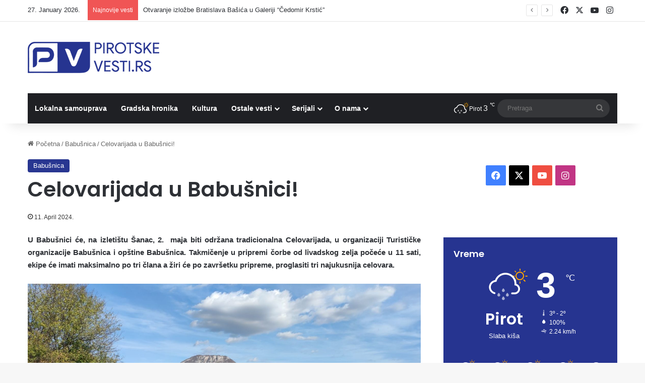

--- FILE ---
content_type: text/html; charset=UTF-8
request_url: https://www.pirotskevesti.rs/celovarijada-u-babusnici-2/
body_size: 19842
content:
<!DOCTYPE html> <html lang="en-US" data-skin="light"> <head> <meta charset="UTF-8"/> <link rel="profile" href="//gmpg.org/xfn/11"/> <title>Celovarijada u Babušnici! | Pirot vesti</title> <meta http-equiv='x-dns-prefetch-control' content='on'> <link rel='dns-prefetch' href="//cdnjs.cloudflare.com/"/> <link rel='dns-prefetch' href="//ajax.googleapis.com/"/> <link rel='dns-prefetch' href="//fonts.googleapis.com/"/> <link rel='dns-prefetch' href="//fonts.gstatic.com/"/> <link rel='dns-prefetch' href="//s.gravatar.com/"/> <link rel='dns-prefetch' href="//www.google-analytics.com/"/> <link rel='preload' as='script' href="//ajax.googleapis.com/ajax/libs/webfont/1/webfont.js"> <meta name="description" content="U Babušnici će, na izletištu Šanac, 2.  maja biti održana tradicionalna Celovarijada, u organizaciji Turističke organizacije Babušnica i opštine Babušnica. Takmičenje u pripremi čorbe od livadskog zelja počeće u 11 sati, ekipe će imati maksimalno po tri člana a žiri će po završetku pripreme, proglasiti tri najukusnija celovara. Za pobednike&hellip;"> <meta name="robots" content="index, follow, max-snippet:-1, max-image-preview:large, max-video-preview:-1"> <link rel="canonical" href="https://www.pirotskevesti.rs/celovarijada-u-babusnici-2/"> <meta property="og:url" content="https://www.pirotskevesti.rs/celovarijada-u-babusnici-2/"> <meta property="og:site_name" content="Pirot vesti"> <meta property="og:locale" content="en_US"> <meta property="og:type" content="article"> <meta property="article:author" content=""> <meta property="article:publisher" content=""> <meta property="article:section" content="Babušnica"> <meta property="article:tag" content="celovarijada"> <meta property="article:tag" content="istaknuto"> <meta property="article:tag" content="pirot"> <meta property="article:tag" content="turistička organizacija babušnice"> <meta property="article:tag" content="turističke atrakcije"> <meta property="og:title" content="Celovarijada u Babušnici! | Pirot vesti"> <meta property="og:description" content="U Babušnici će, na izletištu Šanac, 2.  maja biti održana tradicionalna Celovarijada, u organizaciji Turističke organizacije Babušnica i opštine Babušnica. Takmičenje u pripremi čorbe od livadskog zelja počeće u 11 sati, ekipe će imati maksimalno po tri člana a žiri će po završetku pripreme, proglasiti tri najukusnija celovara. Za pobednike&hellip;"> <meta property="og:image" content="https://www.pirotskevesti.rs/wp-content/uploads/2022/10/selo-stol-babusnica.jpg"> <meta property="og:image:secure_url" content="https://www.pirotskevesti.rs/wp-content/uploads/2022/10/selo-stol-babusnica.jpg"> <meta property="og:image:width" content="1600"> <meta property="og:image:height" content="720"> <meta property="fb:pages" content=""> <meta property="fb:admins" content=""> <meta property="fb:app_id" content=""> <meta name="twitter:card" content="summary"> <meta name="twitter:site" content=""> <meta name="twitter:creator" content=""> <meta name="twitter:title" content="Celovarijada u Babušnici! | Pirot vesti"> <meta name="twitter:description" content="U Babušnici će, na izletištu Šanac, 2.  maja biti održana tradicionalna Celovarijada, u organizaciji Turističke organizacije Babušnica i opštine Babušnica. Takmičenje u pripremi čorbe od livadskog zelja počeće u 11 sati, ekipe će imati maksimalno po tri člana a žiri će po završetku pripreme, proglasiti tri najukusnija celovara. Za pobednike&hellip;"> <meta name="twitter:image" content="https://www.pirotskevesti.rs/wp-content/uploads/2022/10/selo-stol-babusnica.jpg"> <link rel="alternate" type="application/rss+xml" title="Pirot vesti &raquo; Feed" href="/feed/"/> <link rel="alternate" type="application/rss+xml" title="Pirot vesti &raquo; Comments Feed" href="/comments/feed/"/> <link rel="alternate" type="application/rss+xml" title="Pirot vesti &raquo; Celovarijada u Babušnici! Comments Feed" href="feed/"/> <style type="text/css"> :root{ --tie-preset-gradient-1: linear-gradient(135deg, rgba(6, 147, 227, 1) 0%, rgb(155, 81, 224) 100%); --tie-preset-gradient-2: linear-gradient(135deg, rgb(122, 220, 180) 0%, rgb(0, 208, 130) 100%); --tie-preset-gradient-3: linear-gradient(135deg, rgba(252, 185, 0, 1) 0%, rgba(255, 105, 0, 1) 100%); --tie-preset-gradient-4: linear-gradient(135deg, rgba(255, 105, 0, 1) 0%, rgb(207, 46, 46) 100%); --tie-preset-gradient-5: linear-gradient(135deg, rgb(238, 238, 238) 0%, rgb(169, 184, 195) 100%); --tie-preset-gradient-6: linear-gradient(135deg, rgb(74, 234, 220) 0%, rgb(151, 120, 209) 20%, rgb(207, 42, 186) 40%, rgb(238, 44, 130) 60%, rgb(251, 105, 98) 80%, rgb(254, 248, 76) 100%); --tie-preset-gradient-7: linear-gradient(135deg, rgb(255, 206, 236) 0%, rgb(152, 150, 240) 100%); --tie-preset-gradient-8: linear-gradient(135deg, rgb(254, 205, 165) 0%, rgb(254, 45, 45) 50%, rgb(107, 0, 62) 100%); --tie-preset-gradient-9: linear-gradient(135deg, rgb(255, 203, 112) 0%, rgb(199, 81, 192) 50%, rgb(65, 88, 208) 100%); --tie-preset-gradient-10: linear-gradient(135deg, rgb(255, 245, 203) 0%, rgb(182, 227, 212) 50%, rgb(51, 167, 181) 100%); --tie-preset-gradient-11: linear-gradient(135deg, rgb(202, 248, 128) 0%, rgb(113, 206, 126) 100%); --tie-preset-gradient-12: linear-gradient(135deg, rgb(2, 3, 129) 0%, rgb(40, 116, 252) 100%); --tie-preset-gradient-13: linear-gradient(135deg, #4D34FA, #ad34fa); --tie-preset-gradient-14: linear-gradient(135deg, #0057FF, #31B5FF); --tie-preset-gradient-15: linear-gradient(135deg, #FF007A, #FF81BD); --tie-preset-gradient-16: linear-gradient(135deg, #14111E, #4B4462); --tie-preset-gradient-17: linear-gradient(135deg, #F32758, #FFC581); --main-nav-background: #1f2024; --main-nav-secondry-background: rgba(0,0,0,0.2); --main-nav-primary-color: #0088ff; --main-nav-contrast-primary-color: #FFFFFF; --main-nav-text-color: #FFFFFF; --main-nav-secondry-text-color: rgba(225,255,255,0.5); --main-nav-main-border-color: rgba(255,255,255,0.07); --main-nav-secondry-border-color: rgba(255,255,255,0.04); --tie-buttons-radius: 100px; } </style> <link rel="alternate" title="oEmbed (JSON)" type="application/json+oembed" href="/wp-json/oembed/1.0/embed?url=https%3A%2F%2Fwww.pirotskevesti.rs%2Fcelovarijada-u-babusnici-2%2F"/> <link rel="alternate" title="oEmbed (XML)" type="text/xml+oembed" href="/wp-json/oembed/1.0/embed?url=https%3A%2F%2Fwww.pirotskevesti.rs%2Fcelovarijada-u-babusnici-2%2F&#038;format=xml"/> <meta name="viewport" content="width=device-width, initial-scale=1.0"/><style id='wp-img-auto-sizes-contain-inline-css' type='text/css'> img:is([sizes=auto i],[sizes^="auto," i]){contain-intrinsic-size:3000px 1500px} /*# sourceURL=wp-img-auto-sizes-contain-inline-css */ </style>  <link rel='stylesheet' id='sbi_styles-css' href="/wp-content/plugins/instagram-feed/css/sbi-styles.min.css?ver=6.10.0" type='text/css' media='all'/> <style id='wp-emoji-styles-inline-css' type='text/css'> img.wp-smiley, img.emoji { display: inline !important; border: none !important; box-shadow: none !important; height: 1em !important; width: 1em !important; margin: 0 0.07em !important; vertical-align: -0.1em !important; background: none !important; padding: 0 !important; } /*# sourceURL=wp-emoji-styles-inline-css */ </style> <link rel='stylesheet' id='callout-style-css' href="/wp-content/plugins/instagram-feed/admin/assets/css/callout.css" type='text/css' media='all'/> <link rel='stylesheet' id='tie-css-base-css' href="/wp-content/themes/jannah/assets/css/base.min.css?ver=7.6.2" type='text/css' media='all'/> <link rel='stylesheet' id='tie-css-print-css' href="/wp-content/themes/jannah/assets/css/print.css?ver=7.6.2" type='text/css' media='print'/> <style id='tie-css-print-inline-css' type='text/css'> .wf-active .logo-text,.wf-active h1,.wf-active h2,.wf-active h3,.wf-active h4,.wf-active h5,.wf-active h6,.wf-active .the-subtitle{font-family: 'Poppins';}:root:root{--brand-color: #263490;--dark-brand-color: #00025e;--bright-color: #FFFFFF;--base-color: #2c2f34;}#reading-position-indicator{box-shadow: 0 0 10px rgba( 38,52,144,0.7);}html :root:root{--brand-color: #263490;--dark-brand-color: #00025e;--bright-color: #FFFFFF;--base-color: #2c2f34;}html #reading-position-indicator{box-shadow: 0 0 10px rgba( 38,52,144,0.7);}html ::-moz-selection{background-color: #263490;color: #FFFFFF;}html ::selection{background-color: #263490;color: #FFFFFF;}html a:hover,html body .entry a:hover,html .dark-skin body .entry a:hover,html .comment-list .comment-content a:hover{color: #263490;}html #content a:hover{text-decoration: underline !important;}html #tie-container a.post-title:hover,html #tie-container .post-title a:hover,html #tie-container .thumb-overlay .thumb-title a:hover{background-size: 100% 2px;text-decoration: none !important;}html a.post-title,html .post-title a{background-image: linear-gradient(to bottom,#000 0%,#000 98%);background-size: 0 1px;background-repeat: no-repeat;background-position: left 100%;color: #000;}html .dark-skin a.post-title,html .dark-skin .post-title a{color: #fff;background-image: linear-gradient(to bottom,#fff 0%,#fff 98%);}html #header-notification-bar{background: var( --tie-preset-gradient-13 );}html #header-notification-bar{--tie-buttons-color: #FFFFFF;--tie-buttons-border-color: #FFFFFF;--tie-buttons-hover-color: #e1e1e1;--tie-buttons-hover-text: #000000;}html #header-notification-bar{--tie-buttons-text: #000000;}html #footer .site-info a:hover{color: #b2b2b2;}html .tie-cat-8959,html .tie-cat-item-8959 > span{background-color:#e67e22 !important;color:#FFFFFF !important;}html .tie-cat-8959:after{border-top-color:#e67e22 !important;}html .tie-cat-8959:hover{background-color:#c86004 !important;}html .tie-cat-8959:hover:after{border-top-color:#c86004 !important;}html .tie-cat-8968,html .tie-cat-item-8968 > span{background-color:#2ecc71 !important;color:#FFFFFF !important;}html .tie-cat-8968:after{border-top-color:#2ecc71 !important;}html .tie-cat-8968:hover{background-color:#10ae53 !important;}html .tie-cat-8968:hover:after{border-top-color:#10ae53 !important;}html .tie-cat-8971,html .tie-cat-item-8971 > span{background-color:#9b59b6 !important;color:#FFFFFF !important;}html .tie-cat-8971:after{border-top-color:#9b59b6 !important;}html .tie-cat-8971:hover{background-color:#7d3b98 !important;}html .tie-cat-8971:hover:after{border-top-color:#7d3b98 !important;}html .tie-cat-8973,html .tie-cat-item-8973 > span{background-color:#34495e !important;color:#FFFFFF !important;}html .tie-cat-8973:after{border-top-color:#34495e !important;}html .tie-cat-8973:hover{background-color:#162b40 !important;}html .tie-cat-8973:hover:after{border-top-color:#162b40 !important;}html .tie-cat-8974,html .tie-cat-item-8974 > span{background-color:#795548 !important;color:#FFFFFF !important;}html .tie-cat-8974:after{border-top-color:#795548 !important;}html .tie-cat-8974:hover{background-color:#5b372a !important;}html .tie-cat-8974:hover:after{border-top-color:#5b372a !important;}html .tie-cat-8976,html .tie-cat-item-8976 > span{background-color:#4CAF50 !important;color:#FFFFFF !important;}html .tie-cat-8976:after{border-top-color:#4CAF50 !important;}html .tie-cat-8976:hover{background-color:#2e9132 !important;}html .tie-cat-8976:hover:after{border-top-color:#2e9132 !important;}html .meta-views.meta-item .tie-icon-fire:before{content: "\f06e" !important;} /*# sourceURL=tie-css-print-inline-css */ </style> <script type="text/javascript" src="https://www.pirotskevesti.rs/wp-includes/js/jquery/jquery.min.js?ver=3.7.1" id="jquery-core-js"></script> <script type="text/javascript" src="https://www.pirotskevesti.rs/wp-includes/js/jquery/jquery-migrate.min.js?ver=3.4.1" id="jquery-migrate-js"></script> <link rel="https://api.w.org/" href="/wp-json/"/><link rel="alternate" title="JSON" type="application/json" href="/wp-json/wp/v2/posts/128352"/><link rel="EditURI" type="application/rsd+xml" title="RSD" href="/xmlrpc.php?rsd"/> <link rel='shortlink' href="/?p=128352"/> <script type="text/javascript">
(function(url){
	if(/(?:Chrome\/26\.0\.1410\.63 Safari\/537\.31|WordfenceTestMonBot)/.test(navigator.userAgent)){ return; }
	var addEvent = function(evt, handler) {
		if (window.addEventListener) {
			document.addEventListener(evt, handler, false);
		} else if (window.attachEvent) {
			document.attachEvent('on' + evt, handler);
		}
	};
	var removeEvent = function(evt, handler) {
		if (window.removeEventListener) {
			document.removeEventListener(evt, handler, false);
		} else if (window.detachEvent) {
			document.detachEvent('on' + evt, handler);
		}
	};
	var evts = 'contextmenu dblclick drag dragend dragenter dragleave dragover dragstart drop keydown keypress keyup mousedown mousemove mouseout mouseover mouseup mousewheel scroll'.split(' ');
	var logHuman = function() {
		if (window.wfLogHumanRan) { return; }
		window.wfLogHumanRan = true;
		var wfscr = document.createElement('script');
		wfscr.type = 'text/javascript';
		wfscr.async = true;
		wfscr.src = url + '&r=' + Math.random();
		(document.getElementsByTagName('head')[0]||document.getElementsByTagName('body')[0]).appendChild(wfscr);
		for (var i = 0; i < evts.length; i++) {
			removeEvent(evts[i], logHuman);
		}
	};
	for (var i = 0; i < evts.length; i++) {
		addEvent(evts[i], logHuman);
	}
})('//www.pirotskevesti.rs/?wordfence_lh=1&hid=4E16A816A1FAB7EB8FB990E773AD0109');
</script><meta http-equiv="X-UA-Compatible" content="IE=edge"> <link rel="icon" href="/wp-content/uploads/2020/05/cropped-PIROTSKE-VESTI-ICON-32x32.png" sizes="32x32"/> <link rel="icon" href="/wp-content/uploads/2020/05/cropped-PIROTSKE-VESTI-ICON-192x192.png" sizes="192x192"/> <link rel="apple-touch-icon" href="/wp-content/uploads/2020/05/cropped-PIROTSKE-VESTI-ICON-180x180.png"/> <meta name="msapplication-TileImage" content="https://www.pirotskevesti.rs/wp-content/uploads/2020/05/cropped-PIROTSKE-VESTI-ICON-270x270.png"/> <style id="sccss">/* Enter Your Custom CSS Here */ @media only screen and (max-width: 768px) { .grid-slider-wrapper .thumb-overlay .thumb-content .thumb-title { -webkit-line-clamp: initial !important; line-height: 1.2 !important; max-height: 6em !important; } } @media (max-width: 767px) { .grid-slider-wrapper .thumb-title { white-space: normal; display: block; display: -webkit-box; -webkit-line-clamp: 2; -webkit-box-orient: vertical; text-overflow: ellipsis; overflow: hidden; line-height: 1.4; max-height: 2.8em; } .thumb-overlay .thumb-title a { text-shadow: 2px 2px #2d2b2b; display: block; display: -webkit-box; white-space: normal; overflow: hidden; text-overflow: ellipsis; max-height: 6em; -webkit-line-clamp: 4; -webkit-box-orient: vertical; line-height: 1.2; max-width: 98%; word-break: normal; } } .custom-post-footer { margin-top: 20px; padding: 20px; background-color: #eeece7; /* Tamna pozadina, možete prilagoditi boju */ color: #807e7e; /* Svetla boja teksta za kontrast */ border-radius: 12px; /* Zaobljene ivice */ border-top: 1px solid #444; /* Lagani border sa svetlijom nijansom za isticanje */ } .custom-post-footer .viber-btn a { display: flex; align-items: center; text-decoration: none; color: #807e7e; /* Svetla boja teksta u linku */ } .custom-post-footer .viber-btn img { width: 30px; /* Prilagodite veličinu ikone */ height: 30px; margin-right: 10px; } .cta-marketing { margin-top: 15px; font-size: 16px; } .cta-marketing p { margin: 0; } </style><style id='global-styles-inline-css' type='text/css'> :root{--wp--preset--aspect-ratio--square: 1;--wp--preset--aspect-ratio--4-3: 4/3;--wp--preset--aspect-ratio--3-4: 3/4;--wp--preset--aspect-ratio--3-2: 3/2;--wp--preset--aspect-ratio--2-3: 2/3;--wp--preset--aspect-ratio--16-9: 16/9;--wp--preset--aspect-ratio--9-16: 9/16;--wp--preset--color--black: #000000;--wp--preset--color--cyan-bluish-gray: #abb8c3;--wp--preset--color--white: #ffffff;--wp--preset--color--pale-pink: #f78da7;--wp--preset--color--vivid-red: #cf2e2e;--wp--preset--color--luminous-vivid-orange: #ff6900;--wp--preset--color--luminous-vivid-amber: #fcb900;--wp--preset--color--light-green-cyan: #7bdcb5;--wp--preset--color--vivid-green-cyan: #00d084;--wp--preset--color--pale-cyan-blue: #8ed1fc;--wp--preset--color--vivid-cyan-blue: #0693e3;--wp--preset--color--vivid-purple: #9b51e0;--wp--preset--color--global-color: #263490;--wp--preset--gradient--vivid-cyan-blue-to-vivid-purple: linear-gradient(135deg,rgb(6,147,227) 0%,rgb(155,81,224) 100%);--wp--preset--gradient--light-green-cyan-to-vivid-green-cyan: linear-gradient(135deg,rgb(122,220,180) 0%,rgb(0,208,130) 100%);--wp--preset--gradient--luminous-vivid-amber-to-luminous-vivid-orange: linear-gradient(135deg,rgb(252,185,0) 0%,rgb(255,105,0) 100%);--wp--preset--gradient--luminous-vivid-orange-to-vivid-red: linear-gradient(135deg,rgb(255,105,0) 0%,rgb(207,46,46) 100%);--wp--preset--gradient--very-light-gray-to-cyan-bluish-gray: linear-gradient(135deg,rgb(238,238,238) 0%,rgb(169,184,195) 100%);--wp--preset--gradient--cool-to-warm-spectrum: linear-gradient(135deg,rgb(74,234,220) 0%,rgb(151,120,209) 20%,rgb(207,42,186) 40%,rgb(238,44,130) 60%,rgb(251,105,98) 80%,rgb(254,248,76) 100%);--wp--preset--gradient--blush-light-purple: linear-gradient(135deg,rgb(255,206,236) 0%,rgb(152,150,240) 100%);--wp--preset--gradient--blush-bordeaux: linear-gradient(135deg,rgb(254,205,165) 0%,rgb(254,45,45) 50%,rgb(107,0,62) 100%);--wp--preset--gradient--luminous-dusk: linear-gradient(135deg,rgb(255,203,112) 0%,rgb(199,81,192) 50%,rgb(65,88,208) 100%);--wp--preset--gradient--pale-ocean: linear-gradient(135deg,rgb(255,245,203) 0%,rgb(182,227,212) 50%,rgb(51,167,181) 100%);--wp--preset--gradient--electric-grass: linear-gradient(135deg,rgb(202,248,128) 0%,rgb(113,206,126) 100%);--wp--preset--gradient--midnight: linear-gradient(135deg,rgb(2,3,129) 0%,rgb(40,116,252) 100%);--wp--preset--font-size--small: 13px;--wp--preset--font-size--medium: 20px;--wp--preset--font-size--large: 36px;--wp--preset--font-size--x-large: 42px;--wp--preset--spacing--20: 0.44rem;--wp--preset--spacing--30: 0.67rem;--wp--preset--spacing--40: 1rem;--wp--preset--spacing--50: 1.5rem;--wp--preset--spacing--60: 2.25rem;--wp--preset--spacing--70: 3.38rem;--wp--preset--spacing--80: 5.06rem;--wp--preset--shadow--natural: 6px 6px 9px rgba(0, 0, 0, 0.2);--wp--preset--shadow--deep: 12px 12px 50px rgba(0, 0, 0, 0.4);--wp--preset--shadow--sharp: 6px 6px 0px rgba(0, 0, 0, 0.2);--wp--preset--shadow--outlined: 6px 6px 0px -3px rgb(255, 255, 255), 6px 6px rgb(0, 0, 0);--wp--preset--shadow--crisp: 6px 6px 0px rgb(0, 0, 0);}:where(.is-layout-flex){gap: 0.5em;}:where(.is-layout-grid){gap: 0.5em;}body .is-layout-flex{display: flex;}.is-layout-flex{flex-wrap: wrap;align-items: center;}.is-layout-flex > :is(*, div){margin: 0;}body .is-layout-grid{display: grid;}.is-layout-grid > :is(*, div){margin: 0;}:where(.wp-block-columns.is-layout-flex){gap: 2em;}:where(.wp-block-columns.is-layout-grid){gap: 2em;}:where(.wp-block-post-template.is-layout-flex){gap: 1.25em;}:where(.wp-block-post-template.is-layout-grid){gap: 1.25em;}.has-black-color{color: var(--wp--preset--color--black) !important;}.has-cyan-bluish-gray-color{color: var(--wp--preset--color--cyan-bluish-gray) !important;}.has-white-color{color: var(--wp--preset--color--white) !important;}.has-pale-pink-color{color: var(--wp--preset--color--pale-pink) !important;}.has-vivid-red-color{color: var(--wp--preset--color--vivid-red) !important;}.has-luminous-vivid-orange-color{color: var(--wp--preset--color--luminous-vivid-orange) !important;}.has-luminous-vivid-amber-color{color: var(--wp--preset--color--luminous-vivid-amber) !important;}.has-light-green-cyan-color{color: var(--wp--preset--color--light-green-cyan) !important;}.has-vivid-green-cyan-color{color: var(--wp--preset--color--vivid-green-cyan) !important;}.has-pale-cyan-blue-color{color: var(--wp--preset--color--pale-cyan-blue) !important;}.has-vivid-cyan-blue-color{color: var(--wp--preset--color--vivid-cyan-blue) !important;}.has-vivid-purple-color{color: var(--wp--preset--color--vivid-purple) !important;}.has-black-background-color{background-color: var(--wp--preset--color--black) !important;}.has-cyan-bluish-gray-background-color{background-color: var(--wp--preset--color--cyan-bluish-gray) !important;}.has-white-background-color{background-color: var(--wp--preset--color--white) !important;}.has-pale-pink-background-color{background-color: var(--wp--preset--color--pale-pink) !important;}.has-vivid-red-background-color{background-color: var(--wp--preset--color--vivid-red) !important;}.has-luminous-vivid-orange-background-color{background-color: var(--wp--preset--color--luminous-vivid-orange) !important;}.has-luminous-vivid-amber-background-color{background-color: var(--wp--preset--color--luminous-vivid-amber) !important;}.has-light-green-cyan-background-color{background-color: var(--wp--preset--color--light-green-cyan) !important;}.has-vivid-green-cyan-background-color{background-color: var(--wp--preset--color--vivid-green-cyan) !important;}.has-pale-cyan-blue-background-color{background-color: var(--wp--preset--color--pale-cyan-blue) !important;}.has-vivid-cyan-blue-background-color{background-color: var(--wp--preset--color--vivid-cyan-blue) !important;}.has-vivid-purple-background-color{background-color: var(--wp--preset--color--vivid-purple) !important;}.has-black-border-color{border-color: var(--wp--preset--color--black) !important;}.has-cyan-bluish-gray-border-color{border-color: var(--wp--preset--color--cyan-bluish-gray) !important;}.has-white-border-color{border-color: var(--wp--preset--color--white) !important;}.has-pale-pink-border-color{border-color: var(--wp--preset--color--pale-pink) !important;}.has-vivid-red-border-color{border-color: var(--wp--preset--color--vivid-red) !important;}.has-luminous-vivid-orange-border-color{border-color: var(--wp--preset--color--luminous-vivid-orange) !important;}.has-luminous-vivid-amber-border-color{border-color: var(--wp--preset--color--luminous-vivid-amber) !important;}.has-light-green-cyan-border-color{border-color: var(--wp--preset--color--light-green-cyan) !important;}.has-vivid-green-cyan-border-color{border-color: var(--wp--preset--color--vivid-green-cyan) !important;}.has-pale-cyan-blue-border-color{border-color: var(--wp--preset--color--pale-cyan-blue) !important;}.has-vivid-cyan-blue-border-color{border-color: var(--wp--preset--color--vivid-cyan-blue) !important;}.has-vivid-purple-border-color{border-color: var(--wp--preset--color--vivid-purple) !important;}.has-vivid-cyan-blue-to-vivid-purple-gradient-background{background: var(--wp--preset--gradient--vivid-cyan-blue-to-vivid-purple) !important;}.has-light-green-cyan-to-vivid-green-cyan-gradient-background{background: var(--wp--preset--gradient--light-green-cyan-to-vivid-green-cyan) !important;}.has-luminous-vivid-amber-to-luminous-vivid-orange-gradient-background{background: var(--wp--preset--gradient--luminous-vivid-amber-to-luminous-vivid-orange) !important;}.has-luminous-vivid-orange-to-vivid-red-gradient-background{background: var(--wp--preset--gradient--luminous-vivid-orange-to-vivid-red) !important;}.has-very-light-gray-to-cyan-bluish-gray-gradient-background{background: var(--wp--preset--gradient--very-light-gray-to-cyan-bluish-gray) !important;}.has-cool-to-warm-spectrum-gradient-background{background: var(--wp--preset--gradient--cool-to-warm-spectrum) !important;}.has-blush-light-purple-gradient-background{background: var(--wp--preset--gradient--blush-light-purple) !important;}.has-blush-bordeaux-gradient-background{background: var(--wp--preset--gradient--blush-bordeaux) !important;}.has-luminous-dusk-gradient-background{background: var(--wp--preset--gradient--luminous-dusk) !important;}.has-pale-ocean-gradient-background{background: var(--wp--preset--gradient--pale-ocean) !important;}.has-electric-grass-gradient-background{background: var(--wp--preset--gradient--electric-grass) !important;}.has-midnight-gradient-background{background: var(--wp--preset--gradient--midnight) !important;}.has-small-font-size{font-size: var(--wp--preset--font-size--small) !important;}.has-medium-font-size{font-size: var(--wp--preset--font-size--medium) !important;}.has-large-font-size{font-size: var(--wp--preset--font-size--large) !important;}.has-x-large-font-size{font-size: var(--wp--preset--font-size--x-large) !important;} /*# sourceURL=global-styles-inline-css */ </style> </head> <body id="tie-body" class="wp-singular post-template-default single single-post postid-128352 single-format-standard wp-theme-jannah tie-no-js wrapper-has-shadow block-head-1 magazine2 is-lazyload is-thumb-overlay-disabled is-desktop is-header-layout-3 sidebar-right has-sidebar post-layout-1 narrow-title-narrow-media is-standard-format hide_breaking_news"> <div class="background-overlay"> <div id="tie-container" class="site tie-container"> <div id="tie-wrapper"> <header id="theme-header" class="theme-header header-layout-3 main-nav-dark main-nav-default-dark main-nav-below main-nav-boxed no-stream-item top-nav-active top-nav-light top-nav-default-light top-nav-above has-shadow has-normal-width-logo mobile-header-default"> <nav id="top-nav" class="has-date-breaking-components top-nav header-nav has-breaking-news" aria-label="Secondary Navigation"> <div class="container"> <div class="topbar-wrapper"> <div class="topbar-today-date"> 27. January 2026. </div> <div class="tie-alignleft"> <div class="breaking controls-is-active"> <span class="breaking-title"> <span class="tie-icon-bolt breaking-icon" aria-hidden="true"></span> <span class="breaking-title-text">Najnovije vesti</span> </span> <ul id="breaking-news-in-header" class="breaking-news" data-type="reveal" data-arrows="true"> <li class="news-item"> <a href="/otvaranje-izlozbe-bratislava-basica-u-galeriji-cedomir-krstic/">Otvaranje izložbe Bratislava Bašića u Galeriji &#8220;Čedomir Krstić&#8221;</a> </li> <li class="news-item"> <a href="/pv-i-vulkan-poklanjaju-prodavnica-rukavica-u-becu-i-druge-price-autorke-eve-ibotson/">PV i Vulkan poklanjaju: &#8220;Prodavnica rukavica u Beču i druge priče&#8221; autorke Eve Ibotson</a> </li> <li class="news-item"> <a href="/prosecna-novembarska-neto-zarada-u-pirotu-iznosila-94-490-dinara/">Prosečna novembarska neto zarada u Pirotu iznosila 94.490 dinara</a> </li> <li class="news-item"> <a href="/bugarski-drzavljanin-uhapsen-u-pirotu-zbog-falsifikovanja-platnih-kartica-i-droge/">Bugarski državljanin uhapšen u Pirotu zbog falsifikovanja platnih kartica i droge</a> </li> <li class="news-item"> <a href="/srpska-pravoslavna-crkva-i-skole-danas-proslavljaju-svetog-savu/">Srpska pravoslavna crkva i škole danas proslavljaju Svetog Savu</a> </li> <li class="news-item"> <a href="/os-sveti-sava-obelezava-dan-skole-i-201-godinu-postojanja-i-rada/">OŠ &#8220;Sveti Sava&#8221; obeležava Dan škole i 201 godinu postojanja i rada</a> </li> <li class="news-item"> <a href="/radionicom-u-narodnoj-biblioteci-pirot-obelezen-savindan-najmladi-ucili-o-prvom-srpskom-arhiepiskopu/">Radionicom u Narodnoj biblioteci Pirot obeležen Savindan: Najmlađi učili o prvom srpskom arhiepiskopu</a> </li> <li class="news-item"> <a href="/objavljeni-dobitnici-priznanja-u-oblasti-obrazovanja-sveti-sava-svecana-dodela-sutra-u-kulturnom-centru/">Objavljeni dobitnici priznanja u oblasti obrazovanja “Sveti Sava”: Svečana dodela sutra u Kulturnom centru</a> </li> <li class="news-item"> <a href="/fudbaleri-radnickog-zapoceli-pripreme-za-nastavak-prvenstva/">FUDBALERI RADNIČKOG ZAPOČELI PRIPREME ZA NASTAVAK PRVENSTVA</a> </li> <li class="news-item"> <a href="/tokom-prosle-nedelje-u-pirotu-15-saobracajnih-nezgoda-sankcionisano-565-prekrsaja/">Tokom prošle nedelje u Pirotu 15 saobraćajnih nezgoda, sankcionisano 565 prekršaja</a> </li> </ul> </div> </div> <div class="tie-alignright"> <ul class="components"> <li class="social-icons-item"><a class="social-link facebook-social-icon" rel="external noopener nofollow" target="_blank" href="//www.facebook.com/pirotske.vesti"><span class="tie-social-icon tie-icon-facebook"></span><span class="screen-reader-text">Facebook</span></a></li><li class="social-icons-item"><a class="social-link twitter-social-icon" rel="external noopener nofollow" target="_blank" href="//twitter.com/pirotskevesti"><span class="tie-social-icon tie-icon-twitter"></span><span class="screen-reader-text">X</span></a></li><li class="social-icons-item"><a class="social-link youtube-social-icon" rel="external noopener nofollow" target="_blank" href="//www.youtube.com/channel/UCj4wZp6e2gPTM7LSME_MQtg"><span class="tie-social-icon tie-icon-youtube"></span><span class="screen-reader-text">YouTube</span></a></li><li class="social-icons-item"><a class="social-link instagram-social-icon" rel="external noopener nofollow" target="_blank" href="//www.instagram.com/pirotskevestiofficial/"><span class="tie-social-icon tie-icon-instagram"></span><span class="screen-reader-text">Instagram</span></a></li> </ul> </div> </div> </div> </nav> <div class="container header-container"> <div class="tie-row logo-row"> <div class="logo-wrapper"> <div class="tie-col-md-4 logo-container clearfix"> <div id="mobile-header-components-area_1" class="mobile-header-components"><ul class="components"><li class="mobile-component_menu custom-menu-link"><a href="#" id="mobile-menu-icon"><span class="tie-mobile-menu-icon nav-icon is-layout-1"></span><span class="screen-reader-text">Meni</span></a></li></ul></div> <div id="logo" class="image-logo"> <a title="Pirot vesti" href="/"> <picture class="tie-logo-default tie-logo-picture"> <source class="tie-logo-source-default tie-logo-source" srcset="https://www.pirotskevesti.rs/wp-content/uploads/2020/05/PIROTSKE-VESTI.png 2x, https://www.pirotskevesti.rs/wp-content/uploads/2020/05/PIROTSKEVESTILOGO.png 1x"> <img class="tie-logo-img-default tie-logo-img" src="/wp-content/uploads/2020/05/PIROTSKEVESTILOGO.png" alt="Pirot vesti" width="261" height="62" style="max-height:62px; width: auto;"/> </picture> </a> </div> </div> </div> </div> </div> <div class="main-nav-wrapper"> <nav id="main-nav" data-skin="search-in-main-nav" class="main-nav header-nav live-search-parent menu-style-default menu-style-solid-bg" aria-label="Primary Navigation"> <div class="container"> <div class="main-menu-wrapper"> <div id="menu-components-wrap"> <div class="main-menu main-menu-wrap"> <div id="main-nav-menu" class="main-menu header-menu"><ul id="menu-navigacija" class="menu"><li id="menu-item-137730" class="menu-item menu-item-type-taxonomy menu-item-object-category menu-item-137730"><a href="/lokalna-samouprava/">Lokalna samouprava</a></li> <li id="menu-item-137732" class="menu-item menu-item-type-taxonomy menu-item-object-category menu-item-137732"><a href="/gradska-hronika/">Gradska hronika</a></li> <li id="menu-item-137733" class="menu-item menu-item-type-taxonomy menu-item-object-category menu-item-137733"><a href="/vise/kultura/">Kultura</a></li> <li id="menu-item-138907" class="menu-item menu-item-type-taxonomy menu-item-object-category menu-item-has-children menu-item-138907"><a href="/ostale-vesti/">Ostale vesti</a> <ul class="sub-menu menu-sub-content"> <li id="menu-item-138912" class="menu-item menu-item-type-taxonomy menu-item-object-category menu-item-138912"><a href="/javna-preduzeca/">Javna preduzeća</a></li> <li id="menu-item-138910" class="menu-item menu-item-type-taxonomy menu-item-object-category menu-item-138910"><a href="/vise/obrazovanje/">Obrazovanje</a></li> <li id="menu-item-137734" class="menu-item menu-item-type-taxonomy menu-item-object-category menu-item-137734"><a href="/sport/">Sport</a></li> <li id="menu-item-138914" class="menu-item menu-item-type-taxonomy menu-item-object-category menu-item-138914"><a href="/zdravlje/">Zdravlje</a></li> <li id="menu-item-138911" class="menu-item menu-item-type-taxonomy menu-item-object-category menu-item-138911"><a href="/vise/humanost/">Ljudi velikog srca</a></li> <li id="menu-item-138913" class="menu-item menu-item-type-taxonomy menu-item-object-category menu-item-138913"><a href="/vise/pirot-mali-jerusalim/">Pirot &#8211; Mali Jerusalim</a></li> <li id="menu-item-138908" class="menu-item menu-item-type-taxonomy menu-item-object-category menu-item-138908"><a href="/srbija/">Srbija</a></li> </ul> </li> <li id="menu-item-138915" class="menu-item menu-item-type-taxonomy menu-item-object-category menu-item-has-children menu-item-138915"><a href="/serijali/">Serijali</a> <ul class="sub-menu menu-sub-content"> <li id="menu-item-138916" class="menu-item menu-item-type-taxonomy menu-item-object-category menu-item-138916"><a href="/10-za-15/">10 za 15</a></li> <li id="menu-item-138917" class="menu-item menu-item-type-taxonomy menu-item-object-category menu-item-138917"><a href="/dokument/">Dokument</a></li> <li id="menu-item-155719" class="menu-item menu-item-type-taxonomy menu-item-object-category menu-item-155719"><a href="/turisticki-potencijali-pirota/">Turistički potencijali Pirota</a></li> </ul> </li> <li id="menu-item-139356" class="menu-item menu-item-type-post_type menu-item-object-page menu-item-has-children menu-item-139356"><a href="/o-nama/">O nama</a> <ul class="sub-menu menu-sub-content"> <li id="menu-item-137736" class="menu-item menu-item-type-post_type menu-item-object-page menu-item-137736"><a href="/marketing-2/">Marketing</a></li> <li id="menu-item-139361" class="menu-item menu-item-type-post_type menu-item-object-page menu-item-139361"><a href="/impresum/">Impressum</a></li> <li id="menu-item-137737" class="menu-item menu-item-type-post_type menu-item-object-page menu-item-137737"><a href="/kontakt/">Kontakt</a></li> </ul> </li> </ul></div> </div> <ul class="components"><li class="weather-menu-item menu-item custom-menu-link"> <div class="tie-weather-widget " title="Slaba kiša"> <div class="weather-wrap"> <div class="weather-forecast-day small-weather-icons"> <div class="weather-icon"> <div class="basecloud"></div> <div class="icon-basecloud-bg"></div> <div class="animi-icons-wrap"> <div class="icon-rainy-animi"></div> <div class="icon-rainy-animi-2"></div> <div class="icon-rainy-animi-4"></div> <div class="icon-rainy-animi-5"></div> </div> <div class="icon-sun-animi"></div> </div> </div> <div class="city-data"> <span>Pirot</span> <span class="weather-current-temp"> 3 <sup>&#x2103;</sup> </span> </div> </div> </div> </li> <li class="search-bar menu-item custom-menu-link" aria-label="Search"> <form method="get" id="search" action="https://www.pirotskevesti.rs/"> <input id="search-input" class="is-ajax-search" inputmode="search" type="text" name="s" title="Pretraga" placeholder="Pretraga"/> <button id="search-submit" type="submit"> <span class="tie-icon-search tie-search-icon" aria-hidden="true"></span> <span class="screen-reader-text">Pretraga</span> </button> </form> </li> </ul> </div> </div> </div> </nav> </div> </header> <link rel='stylesheet' id='tie-css-styles-css' href="/wp-content/themes/jannah/assets/css/style.min.css" type='text/css' media='all'/> <script>console.log('Style tie-css-styles')</script> <link rel='stylesheet' id='tie-css-single-css' href="/wp-content/themes/jannah/assets/css/single.min.css" type='text/css' media='all'/> <script>console.log('Style tie-css-single')</script> <div id="content" class="site-content container"><div id="main-content-row" class="tie-row main-content-row"> <div class="main-content tie-col-md-8 tie-col-xs-12" role="main"> <article id="the-post" class="container-wrapper post-content tie-standard"> <header class="entry-header-outer"> <nav id="breadcrumb"><a href="/"><span class="tie-icon-home" aria-hidden="true"></span> Početna</a><em class="delimiter">/</em><a href="/babusnica/">Babušnica</a><em class="delimiter">/</em><span class="current">Celovarijada u Babušnici!</span></nav><script type="application/ld+json">{"@context":"http:\/\/schema.org","@type":"BreadcrumbList","@id":"#Breadcrumb","itemListElement":[{"@type":"ListItem","position":1,"item":{"name":"Po\u010detna","@id":"https:\/\/www.pirotskevesti.rs\/"}},{"@type":"ListItem","position":2,"item":{"name":"Babu\u0161nica","@id":"https:\/\/www.pirotskevesti.rs\/babusnica\/"}}]}</script> <div class="entry-header"> <span class="post-cat-wrap"><a class="post-cat tie-cat-1148" href="/babusnica/">Babušnica</a></span> <h1 class="post-title entry-title"> Celovarijada u Babušnici! </h1> <div class="single-post-meta post-meta clearfix"><span class="date meta-item tie-icon">11. April 2024.</span><div class="tie-alignright"></div></div> </div> </header> <div class="entry-content entry clearfix"> <p style="text-align: justify;"><strong>U Babušnici će, na izletištu Šanac, 2.  maja biti održana tradicionalna Celovarijada, u organizaciji Turističke organizacije Babušnica i opštine Babušnica. Takmičenje u pripremi čorbe od livadskog zelja počeće u 11 sati, ekipe će imati maksimalno po tri člana a žiri će po završetku pripreme, proglasiti tri najukusnija celovara.</strong></p><div class="stream-item stream-item-in-post stream-item-inline-post aligncenter"><div class="stream-item-size"><script data-ad-client="ca-pub-6031545327927803" async src="https://pagead2.googlesyndication.com/pagead/js/adsbygoogle.js"></script></div></div> <p><span id="more-128352"></span></p> <p><img fetchpriority="high" decoding="async" class="alignnone size-full wp-image-105431" src="/wp-content/uploads/2022/10/selo-stol-babusnica.jpg" alt="" width="1600" height="720" srcset="https://www.pirotskevesti.rs/wp-content/uploads/2022/10/selo-stol-babusnica.jpg 1600w, https://www.pirotskevesti.rs/wp-content/uploads/2022/10/selo-stol-babusnica-300x135.jpg 300w, https://www.pirotskevesti.rs/wp-content/uploads/2022/10/selo-stol-babusnica-1024x461.jpg 1024w, https://www.pirotskevesti.rs/wp-content/uploads/2022/10/selo-stol-babusnica-768x346.jpg 768w, https://www.pirotskevesti.rs/wp-content/uploads/2022/10/selo-stol-babusnica-1536x691.jpg 1536w" sizes="(max-width: 1600px) 100vw, 1600px"/></p> <p>Za pobednike i sve učesnike manifestacije biće obezbeđene prigodne nagrade, za tri prvoplasirane ekipe, najmlađeg i najstarijeg učesnika i zahvalnice za sve timove. Prijava ekipa može se izvršiti u prostorijama Turističke organizacije opštine Babušnica na Kupališnom kompleksu ili na kontakt telefon 010/383-161 i 063/11 29 709 svakog radnog dana od 07 do 15 časova.</p> <div class="post-bottom-meta post-bottom-tags post-tags-modern"><div class="post-bottom-meta-title"><span class="tie-icon-tags" aria-hidden="true"></span> Tagovi</div><span class="tagcloud"><a href="/tag/celovarijada/" rel="tag">celovarijada</a> <a href="/tag/istaknuto/" rel="tag">istaknuto</a> <a href="/tag/pirot/" rel="tag">pirot</a> <a href="/tag/turisticka-organizacija-babusnice/" rel="tag">turistička organizacija babušnice</a> <a href="/tag/turisticke-atrakcije/" rel="tag">turističke atrakcije</a></span></div> </div> <div id="post-extra-info"> <div class="theiaStickySidebar"> <div class="single-post-meta post-meta clearfix"><span class="date meta-item tie-icon">11. April 2024.</span><div class="tie-alignright"></div></div> </div> </div> <div class="clearfix"></div> <script id="tie-schema-json" type="application/ld+json">{"@context":"http:\/\/schema.org","@type":"Article","dateCreated":"2024-04-11T10:16:32+02:00","datePublished":"2024-04-11T10:16:32+02:00","dateModified":"2024-04-11T10:16:32+02:00","headline":"Celovarijada u Babu\u0161nici!","name":"Celovarijada u Babu\u0161nici!","keywords":"celovarijada,istaknuto,pirot,turisti\u010dka organizacija babu\u0161nice,turisti\u010dke atrakcije","url":"https:\/\/www.pirotskevesti.rs\/celovarijada-u-babusnici-2\/","description":"U Babu\u0161nici \u0107e, na izleti\u0161tu \u0160anac, 2. \u00a0maja biti odr\u017eana tradicionalna Celovarijada, u organizaciji Turisti\u010dke organizacije Babu\u0161nica i op\u0161tine Babu\u0161nica. Takmi\u010denje u pripremi \u010dorbe od livadskog zel","copyrightYear":"2024","articleSection":"Babu\u0161nica","articleBody":"U Babu\u0161nici \u0107e, na izleti\u0161tu \u0160anac, 2. \u00a0maja biti odr\u017eana tradicionalna Celovarijada, u organizaciji Turisti\u010dke organizacije Babu\u0161nica i op\u0161tine Babu\u0161nica. Takmi\u010denje u pripremi \u010dorbe od livadskog zelja po\u010de\u0107e u 11 sati, ekipe \u0107e imati maksimalno po tri \u010dlana a \u017eiri \u0107e po zavr\u0161etku pripreme, proglasiti tri najukusnija celovara.\r\n\r\n\r\n\r\n\r\nZa pobednike i sve u\u010desnike manifestacije bi\u0107e obezbe\u0111ene prigodne nagrade, za tri prvoplasirane ekipe, najmla\u0111eg i najstarijeg u\u010desnika i zahvalnice za sve timove. Prijava ekipa mo\u017ee se izvr\u0161iti u prostorijama Turisti\u010dke organizacije op\u0161tine Babu\u0161nica na Kupali\u0161nom kompleksu ili na kontakt telefon 010\/383-161 i 063\/11 29 709 svakog radnog dana od 07 do 15 \u010dasova.","publisher":{"@id":"#Publisher","@type":"Organization","name":"Pirot vesti","logo":{"@type":"ImageObject","url":"https:\/\/www.pirotskevesti.rs\/wp-content\/uploads\/2020\/05\/PIROTSKE-VESTI.png"},"sameAs":["https:\/\/www.facebook.com\/pirotske.vesti","https:\/\/twitter.com\/pirotskevesti","https:\/\/www.youtube.com\/channel\/UCj4wZp6e2gPTM7LSME_MQtg","https:\/\/www.instagram.com\/pirotskevestiofficial\/"]},"sourceOrganization":{"@id":"#Publisher"},"copyrightHolder":{"@id":"#Publisher"},"mainEntityOfPage":{"@type":"WebPage","@id":"https:\/\/www.pirotskevesti.rs\/celovarijada-u-babusnici-2\/","breadcrumb":{"@id":"#Breadcrumb"}},"author":{"@type":"Person","name":"PV","url":"https:\/\/www.pirotskevesti.rs\/author\/pv\/"},"image":{"@type":"ImageObject","url":"https:\/\/www.pirotskevesti.rs\/wp-content\/uploads\/2022\/10\/selo-stol-babusnica.jpg","width":1600,"height":720}}</script> <div class="follow-us-post-section"> </div> <div id="share-buttons-bottom" class="share-buttons share-buttons-bottom"> <div class="share-links share-centered icons-text share-skew"> <a href="//www.facebook.com/sharer.php?u=https://www.pirotskevesti.rs/?p=128352" rel="external noopener nofollow" title="Facebook" target="_blank" class="facebook-share-btn large-share-button" data-raw="https://www.facebook.com/sharer.php?u={post_link}"> <span class="share-btn-icon tie-icon-facebook"></span> <span class="social-text">Facebook</span> </a> <a href="//x.com/intent/post?text=Celovarijada%20u%20Babu%C5%A1nici%21&#038;url=https://www.pirotskevesti.rs/?p=128352" rel="external noopener nofollow" title="X" target="_blank" class="twitter-share-btn large-share-button" data-raw="https://x.com/intent/post?text={post_title}&amp;url={post_link}"> <span class="share-btn-icon tie-icon-twitter"></span> <span class="social-text">X</span> </a> <a href="//api.whatsapp.com/send?text=Celovarijada%20u%20Babu%C5%A1nici%21%20https://www.pirotskevesti.rs/?p=128352" rel="external noopener nofollow" title="WhatsApp" target="_blank" class="whatsapp-share-btn large-share-button" data-raw="https://api.whatsapp.com/send?text={post_title}%20{post_link}"> <span class="share-btn-icon tie-icon-whatsapp"></span> <span class="social-text">WhatsApp</span> </a> <a href="//telegram.me/share/url?url=https://www.pirotskevesti.rs/?p=128352&text=Celovarijada%20u%20Babu%C5%A1nici%21" rel="external noopener nofollow" title="Telegram" target="_blank" class="telegram-share-btn large-share-button" data-raw="https://telegram.me/share/url?url={post_link}&text={post_title}"> <span class="share-btn-icon tie-icon-paper-plane"></span> <span class="social-text">Telegram</span> </a> <a href="viber://forward/?text=Celovarijada%20u%20Babu%C5%A1nici%21%20https://www.pirotskevesti.rs/?p=128352" rel="external noopener nofollow" title="Viber" target="_blank" class="viber-share-btn large-share-button" data-raw="viber://forward?text={post_title}%20{post_link}"> <span class="share-btn-icon tie-icon-phone"></span> <span class="social-text">Viber</span> </a> </div> </div> </article> <div class="stream-item stream-item-below-post"> <a href="/marketing-2/"> <img src="/wp-content/uploads/2024/12/Blue-Yellow-Futuristic-Virtual-Technology-Blog-Banner-428-x-90-px-828-x-316-px.png" alt="" width="728" height="91"/> </a> </div> <div class="post-components"> <div id="read-next-block" class="container-wrapper read-next-slider-50"> <h2 class="read-next-block-title">Read Next</h2> <section id="tie-read-next" class="slider-area mag-box"> <div class="slider-area-inner"> <div id="tie-main-slider-50-read-next" class="tie-main-slider main-slider wide-slider-with-navfor-wrapper wide-slider-wrapper slider-vertical-navigation tie-slick-slider-wrapper" data-slider-id="50" data-autoplay="true" data-speed="3000"> <div class="main-slider-inner"> <div class="container slider-main-container"> <div class="tie-slick-slider"> <ul class="tie-slider-nav"></ul> <div style="background-image: url(https://www.pirotskevesti.rs/wp-content/uploads/2026/01/Pozivnica-BRATISLAV-2-1-e1769507013533.jpg)" class="slide slide-id-155790 tie-slide-1 tie-standard"> <a href="/otvaranje-izlozbe-bratislava-basica-u-galeriji-cedomir-krstic/" class="all-over-thumb-link" aria-label="Otvaranje izložbe Bratislava Bašića u Galeriji &#8220;Čedomir Krstić&#8221;"></a> <div class="thumb-overlay"><div class="container"><span class="post-cat-wrap"><a class="post-cat tie-cat-4" href="/vise/kultura/">Kultura</a></span><div class="thumb-content"><div class="thumb-meta"><span class="date meta-item tie-icon">27. January 2026.</span></div> <h2 class="thumb-title"><a href="/otvaranje-izlozbe-bratislava-basica-u-galeriji-cedomir-krstic/">Otvaranje izložbe Bratislava Bašića u Galeriji &#8220;Čedomir Krstić&#8221;</a></h2> </div> </div> </div> </div> <div style="background-image: url(https://www.pirotskevesti.rs/wp-content/uploads/2026/01/Prodavnica-rukavica-u-Becu-i-druge-price-press-e1769504673939.jpg)" class="slide slide-id-155787 tie-slide-2 tie-standard"> <a href="/pv-i-vulkan-poklanjaju-prodavnica-rukavica-u-becu-i-druge-price-autorke-eve-ibotson/" class="all-over-thumb-link" aria-label="PV i Vulkan poklanjaju: &#8220;Prodavnica rukavica u Beču i druge priče&#8221; autorke Eve Ibotson"></a> <div class="thumb-overlay"><div class="container"><span class="post-cat-wrap"><a class="post-cat tie-cat-4" href="/vise/kultura/">Kultura</a></span><div class="thumb-content"><div class="thumb-meta"><span class="date meta-item tie-icon">27. January 2026.</span></div> <h2 class="thumb-title"><a href="/pv-i-vulkan-poklanjaju-prodavnica-rukavica-u-becu-i-druge-price-autorke-eve-ibotson/">PV i Vulkan poklanjaju: &#8220;Prodavnica rukavica u Beču i druge priče&#8221; autorke Eve Ibotson</a></h2> </div> </div> </div> </div> <div style="background-image: url(https://www.pirotskevesti.rs/wp-content/uploads/2021/03/371AF850-7C9F-4F25-BD34-069449EA7171.jpeg)" class="slide slide-id-155785 tie-slide-3 tie-standard"> <a href="/prosecna-novembarska-neto-zarada-u-pirotu-iznosila-94-490-dinara/" class="all-over-thumb-link" aria-label="Prosečna novembarska neto zarada u Pirotu iznosila 94.490 dinara"></a> <div class="thumb-overlay"><div class="container"><span class="post-cat-wrap"><a class="post-cat tie-cat-9158" href="/srbija/">Srbija</a></span><div class="thumb-content"><div class="thumb-meta"><span class="date meta-item tie-icon">27. January 2026.</span></div> <h2 class="thumb-title"><a href="/prosecna-novembarska-neto-zarada-u-pirotu-iznosila-94-490-dinara/">Prosečna novembarska neto zarada u Pirotu iznosila 94.490 dinara</a></h2> </div> </div> </div> </div> <div style="background-image: url(https://www.pirotskevesti.rs/wp-content/uploads/2026/01/1-2026-01-26T205615.172.jpg)" class="slide slide-id-155773 tie-slide-4 tie-standard"> <a href="/bugarski-drzavljanin-uhapsen-u-pirotu-zbog-falsifikovanja-platnih-kartica-i-droge/" class="all-over-thumb-link" aria-label="Bugarski državljanin uhapšen u Pirotu zbog falsifikovanja platnih kartica i droge"></a> <div class="thumb-overlay"><div class="container"><span class="post-cat-wrap"><a class="post-cat tie-cat-14" href="/gradska-hronika/">Gradska hronika</a></span><div class="thumb-content"><div class="thumb-meta"><span class="date meta-item tie-icon">27. January 2026.</span></div> <h2 class="thumb-title"><a href="/bugarski-drzavljanin-uhapsen-u-pirotu-zbog-falsifikovanja-platnih-kartica-i-droge/">Bugarski državljanin uhapšen u Pirotu zbog falsifikovanja platnih kartica i droge</a></h2> </div> </div> </div> </div> <div style="background-image: url(https://www.pirotskevesti.rs/wp-content/uploads/2026/01/SvetiSava-e1769467220665.jpg)" class="slide slide-id-155779 tie-slide-5 tie-standard"> <a href="/srpska-pravoslavna-crkva-i-skole-danas-proslavljaju-svetog-savu/" class="all-over-thumb-link" aria-label="Srpska pravoslavna crkva i škole danas proslavljaju Svetog Savu"></a> <div class="thumb-overlay"><div class="container"><span class="post-cat-wrap"><a class="post-cat tie-cat-798" href="/vise/pirot-mali-jerusalim/">Pirot - Mali Jerusalim</a></span><div class="thumb-content"><div class="thumb-meta"><span class="date meta-item tie-icon">27. January 2026.</span></div> <h2 class="thumb-title"><a href="/srpska-pravoslavna-crkva-i-skole-danas-proslavljaju-svetog-savu/">Srpska pravoslavna crkva i škole danas proslavljaju Svetog Savu</a></h2> </div> </div> </div> </div> </div> </div> </div> </div> <div class="wide-slider-nav-wrapper vertical-slider-nav "> <ul class="tie-slider-nav"></ul> <div class="container"> <div class="tie-row"> <div class="tie-col-md-12"> <div class="tie-slick-slider"> <div class="slide tie-slide-6"> <div class="slide-overlay"> <div class="thumb-meta"><span class="date meta-item tie-icon">27. January 2026.</span></div> <h3 class="thumb-title">Otvaranje izložbe Bratislava Bašića u Galeriji &#8220;Čedomir Krstić&#8221;</h3> </div> </div> <div class="slide tie-slide-1"> <div class="slide-overlay"> <div class="thumb-meta"><span class="date meta-item tie-icon">27. January 2026.</span></div> <h3 class="thumb-title">PV i Vulkan poklanjaju: &#8220;Prodavnica rukavica u Beču i druge priče&#8221; autorke Eve Ibotson</h3> </div> </div> <div class="slide tie-slide-2"> <div class="slide-overlay"> <div class="thumb-meta"><span class="date meta-item tie-icon">27. January 2026.</span></div> <h3 class="thumb-title">Prosečna novembarska neto zarada u Pirotu iznosila 94.490 dinara</h3> </div> </div> <div class="slide tie-slide-3"> <div class="slide-overlay"> <div class="thumb-meta"><span class="date meta-item tie-icon">27. January 2026.</span></div> <h3 class="thumb-title">Bugarski državljanin uhapšen u Pirotu zbog falsifikovanja platnih kartica i droge</h3> </div> </div> <div class="slide tie-slide-4"> <div class="slide-overlay"> <div class="thumb-meta"><span class="date meta-item tie-icon">27. January 2026.</span></div> <h3 class="thumb-title">Srpska pravoslavna crkva i škole danas proslavljaju Svetog Savu</h3> </div> </div> </div> </div> </div> </div> </div> </div> </section> </div> </div> </div> <div id="check-also-box" class="container-wrapper check-also-right"> <div class="widget-title the-global-title"> <div class="the-subtitle">Pročitajte i:</div> <a href="#" id="check-also-close" class="remove"> <span class="screen-reader-text">Close</span> </a> </div> <div class="widget posts-list-big-first has-first-big-post"> <ul class="posts-list-items"> <li class="widget-single-post-item widget-post-list tie-standard"> <div class="post-widget-thumbnail"> <a aria-label="U BABUŠNICI DANAS DAN ŽALOSTI" href="/u-babusnici-danas-dan-zalosti/" class="post-thumb"><span class="post-cat-wrap"><span class="post-cat tie-cat-1148">Babušnica</span></span><img width="390" height="220" src="[data-uri]" class="attachment-jannah-image-large size-jannah-image-large lazy-img wp-post-image" alt="" decoding="async" data-src="/wp-content/uploads/2025/11/pexels-marta-nogueira-589022975-17101772-1-390x220.jpg" loading="lazy"/></a> </div> <div class="post-widget-body "> <a class="post-title the-subtitle" href="/u-babusnici-danas-dan-zalosti/">U BABUŠNICI DANAS DAN ŽALOSTI</a> <div class="post-meta"> <span class="date meta-item tie-icon">18. November 2025.</span> </div> </div> </li> </ul> </div> </div> <aside class="sidebar tie-col-md-4 tie-col-xs-12 normal-side is-sticky" aria-label="Primary Sidebar"> <div class="theiaStickySidebar"> <link rel='stylesheet' id='tie-css-widgets-css' href="/wp-content/themes/jannah/assets/css/widgets.min.css" type='text/css' media='all'/> <script>console.log('Style tie-css-widgets')</script> <div id="custom_html-22" class="widget_text container-wrapper widget widget_custom_html"><div class="textwidget custom-html-widget"></div><div class="clearfix"></div></div><div class="widget social-icons-widget widget-content-only"><ul class="solid-social-icons is-centered"><li class="social-icons-item"><a class="social-link facebook-social-icon" rel="external noopener nofollow" target="_blank" href="//www.facebook.com/pirotske.vesti"><span class="tie-social-icon tie-icon-facebook"></span><span class="screen-reader-text">Facebook</span></a></li><li class="social-icons-item"><a class="social-link twitter-social-icon" rel="external noopener nofollow" target="_blank" href="//twitter.com/pirotskevesti"><span class="tie-social-icon tie-icon-twitter"></span><span class="screen-reader-text">X</span></a></li><li class="social-icons-item"><a class="social-link youtube-social-icon" rel="external noopener nofollow" target="_blank" href="//www.youtube.com/channel/UCj4wZp6e2gPTM7LSME_MQtg"><span class="tie-social-icon tie-icon-youtube"></span><span class="screen-reader-text">YouTube</span></a></li><li class="social-icons-item"><a class="social-link instagram-social-icon" rel="external noopener nofollow" target="_blank" href="//www.instagram.com/pirotskevestiofficial/"><span class="tie-social-icon tie-icon-instagram"></span><span class="screen-reader-text">Instagram</span></a></li></ul> <div class="clearfix"></div></div><div id="custom_html-29" class="widget_text container-wrapper widget widget_custom_html"><div class="textwidget custom-html-widget"><a href="/wp-content/uploads/2025/09/Pirotske-vesti-438x1080-1.jpg" width="100%"></a></div><div class="clearfix"></div></div><div id="tie-weather-widget-2" class="widget tie-weather-widget"><div class="widget-title the-global-title"><div class="the-subtitle">Vreme<span class="widget-title-icon tie-icon"></span></div></div> <div id="tie-weather-pirot" class="weather-wrap "> <div class="weather-icon-and-city"> <div class="weather-icon"> <div class="basecloud"></div> <div class="icon-basecloud-bg"></div> <div class="animi-icons-wrap"> <div class="icon-rainy-animi"></div> <div class="icon-rainy-animi-2"></div> <div class="icon-rainy-animi-4"></div> <div class="icon-rainy-animi-5"></div> </div> <div class="icon-sun-animi"></div> </div> <div class="weather-name the-subtitle">Pirot</div> <div class="weather-desc">Slaba kiša</div> </div> <div class="weather-todays-stats"> <div class="weather-current-temp"> 3 <sup>&#x2103;</sup> </div> <div class="weather-more-todays-stats"> <div class="weather_highlow"> <span aria-hidden="true" class="tie-icon-thermometer-half"></span> 3&ordm; - 2&ordm; </div> <div class="weather_humidty"> <span aria-hidden="true" class="tie-icon-raindrop"></span> <span class="screen-reader-text"></span> 100% </div> <div class="weather_wind"> <span aria-hidden="true" class="tie-icon-wind"></span> <span class="screen-reader-text"></span> 2.24 km/h</div> </div> </div> <div class="weather-forecast small-weather-icons weather_days_5"> <div class="weather-forecast-day"> <div class="weather-icon"> <div class="basecloud"></div> <div class="icon-basecloud-bg"></div> <div class="animi-icons-wrap"> <div class="icon-rainy-animi"></div> <div class="icon-rainy-animi-2"></div> <div class="icon-rainy-animi-4"></div> <div class="icon-rainy-animi-5"></div> </div> <div class="icon-sun-animi"></div> </div> <div class="weather-forecast-day-temp">3<sup>&#x2103;</sup></div> <div class="weather-forecast-day-abbr">Tue</div> </div> <div class="weather-forecast-day"> <div class="weather-icon"> <div class="icon-cloud"></div> <div class="icon-cloud-behind"></div> <div class="icon-basecloud-bg"></div> <div class="icon-sun-animi"></div> </div> <div class="weather-forecast-day-temp">8<sup>&#x2103;</sup></div> <div class="weather-forecast-day-abbr">Wed</div> </div> <div class="weather-forecast-day"> <div class="weather-icon"> <div class="icon-cloud"></div> <div class="icon-cloud-behind"></div> <div class="icon-basecloud-bg"></div> <div class="icon-sun-animi"></div> </div> <div class="weather-forecast-day-temp">6<sup>&#x2103;</sup></div> <div class="weather-forecast-day-abbr">Thu</div> </div> <div class="weather-forecast-day"> <div class="weather-icon"> <div class="icon-cloud"></div> <div class="icon-cloud-behind"></div> <div class="icon-basecloud-bg"></div> <div class="icon-sun-animi"></div> </div> <div class="weather-forecast-day-temp">5<sup>&#x2103;</sup></div> <div class="weather-forecast-day-abbr">Fri</div> </div> <div class="weather-forecast-day"> <div class="weather-icon weather-snowing"> <div class="basecloud"></div> <div class="animi-icons-wrap"> <div class="icon-windysnow-animi"></div> <div class="icon-windysnow-animi-2"></div> </div> </div> <div class="weather-forecast-day-temp">3<sup>&#x2103;</sup></div> <div class="weather-forecast-day-abbr">Sat</div> </div> </div> </div> <div class="clearfix"></div></div> <div id="widget_tabs-2" class="container-wrapper tabs-container-wrapper tabs-container-3"> <div class="widget tabs-widget"> <div class="widget-container"> <div class="tabs-widget"> <div class="tabs-wrapper"> <ul class="tabs"> <li><a href="#widget_tabs-2-recent">Najnovije</a></li><li><a href="#widget_tabs-2-popular">Popularno</a></li><li><a href="#widget_tabs-2-comments">Comments</a></li> </ul> <div id="widget_tabs-2-recent" class="tab-content tab-content-recent"> <ul class="tab-content-elements"> <li class="widget-single-post-item widget-post-list tie-standard"> <div class="post-widget-thumbnail"> <a aria-label="Otvaranje izložbe Bratislava Bašića u Galeriji &#8220;Čedomir Krstić&#8221;" href="/otvaranje-izlozbe-bratislava-basica-u-galeriji-cedomir-krstic/" class="post-thumb"><img width="220" height="150" src="[data-uri]" class="attachment-jannah-image-small size-jannah-image-small lazy-img tie-small-image wp-post-image" alt="" decoding="async" loading="lazy" data-src="/wp-content/uploads/2026/01/Pozivnica-BRATISLAV-2-1-e1769507013533-220x150.jpg"/></a> </div> <div class="post-widget-body "> <a class="post-title the-subtitle" href="/otvaranje-izlozbe-bratislava-basica-u-galeriji-cedomir-krstic/">Otvaranje izložbe Bratislava Bašića u Galeriji &#8220;Čedomir Krstić&#8221;</a> <div class="post-meta"> <span class="date meta-item tie-icon">27. January 2026.</span> </div> </div> </li> <li class="widget-single-post-item widget-post-list tie-standard"> <div class="post-widget-thumbnail"> <a aria-label="PV i Vulkan poklanjaju: &#8220;Prodavnica rukavica u Beču i druge priče&#8221; autorke Eve Ibotson" href="/pv-i-vulkan-poklanjaju-prodavnica-rukavica-u-becu-i-druge-price-autorke-eve-ibotson/" class="post-thumb"><img width="220" height="150" src="[data-uri]" class="attachment-jannah-image-small size-jannah-image-small lazy-img tie-small-image wp-post-image" alt="" decoding="async" loading="lazy" data-src="/wp-content/uploads/2026/01/Prodavnica-rukavica-u-Becu-i-druge-price-press-e1769504673939-220x150.jpg"/></a> </div> <div class="post-widget-body "> <a class="post-title the-subtitle" href="/pv-i-vulkan-poklanjaju-prodavnica-rukavica-u-becu-i-druge-price-autorke-eve-ibotson/">PV i Vulkan poklanjaju: &#8220;Prodavnica rukavica u Beču i druge priče&#8221; autorke Eve Ibotson</a> <div class="post-meta"> <span class="date meta-item tie-icon">27. January 2026.</span> </div> </div> </li> <li class="widget-single-post-item widget-post-list tie-standard"> <div class="post-widget-thumbnail"> <a aria-label="Prosečna novembarska neto zarada u Pirotu iznosila 94.490 dinara" href="/prosecna-novembarska-neto-zarada-u-pirotu-iznosila-94-490-dinara/" class="post-thumb"><img width="220" height="150" src="[data-uri]" class="attachment-jannah-image-small size-jannah-image-small lazy-img tie-small-image wp-post-image" alt="" decoding="async" loading="lazy" data-src="/wp-content/uploads/2021/03/371AF850-7C9F-4F25-BD34-069449EA7171-220x150.jpeg"/></a> </div> <div class="post-widget-body "> <a class="post-title the-subtitle" href="/prosecna-novembarska-neto-zarada-u-pirotu-iznosila-94-490-dinara/">Prosečna novembarska neto zarada u Pirotu iznosila 94.490 dinara</a> <div class="post-meta"> <span class="date meta-item tie-icon">27. January 2026.</span> </div> </div> </li> <li class="widget-single-post-item widget-post-list tie-standard"> <div class="post-widget-thumbnail"> <a aria-label="Bugarski državljanin uhapšen u Pirotu zbog falsifikovanja platnih kartica i droge" href="/bugarski-drzavljanin-uhapsen-u-pirotu-zbog-falsifikovanja-platnih-kartica-i-droge/" class="post-thumb"><img width="220" height="150" src="[data-uri]" class="attachment-jannah-image-small size-jannah-image-small lazy-img tie-small-image wp-post-image" alt="" decoding="async" loading="lazy" data-src="/wp-content/uploads/2026/01/1-2026-01-26T205615.172-220x150.jpg"/></a> </div> <div class="post-widget-body "> <a class="post-title the-subtitle" href="/bugarski-drzavljanin-uhapsen-u-pirotu-zbog-falsifikovanja-platnih-kartica-i-droge/">Bugarski državljanin uhapšen u Pirotu zbog falsifikovanja platnih kartica i droge</a> <div class="post-meta"> <span class="date meta-item tie-icon">27. January 2026.</span> </div> </div> </li> <li class="widget-single-post-item widget-post-list tie-standard"> <div class="post-widget-thumbnail"> <a aria-label="Srpska pravoslavna crkva i škole danas proslavljaju Svetog Savu" href="/srpska-pravoslavna-crkva-i-skole-danas-proslavljaju-svetog-savu/" class="post-thumb"><img width="220" height="150" src="[data-uri]" class="attachment-jannah-image-small size-jannah-image-small lazy-img tie-small-image wp-post-image" alt="" decoding="async" loading="lazy" data-src="/wp-content/uploads/2026/01/SvetiSava-e1769467220665-220x150.jpg"/></a> </div> <div class="post-widget-body "> <a class="post-title the-subtitle" href="/srpska-pravoslavna-crkva-i-skole-danas-proslavljaju-svetog-savu/">Srpska pravoslavna crkva i škole danas proslavljaju Svetog Savu</a> <div class="post-meta"> <span class="date meta-item tie-icon">27. January 2026.</span> </div> </div> </li> </ul> </div> <div id="widget_tabs-2-popular" class="tab-content tab-content-popular"> <ul class="tab-content-elements"> <li class="widget-single-post-item widget-post-list tie-standard"> <div class="post-widget-thumbnail"> <a aria-label="Oživeli filmsku magiju Zone Zamfirove" href="/oziveli-filmsku-magiju-zone-zamfirove/" class="post-thumb"><img width="220" height="150" src="[data-uri]" class="attachment-jannah-image-small size-jannah-image-small lazy-img tie-small-image wp-post-image" alt="" decoding="async" loading="lazy" srcset="https://www.pirotskevesti.rs/wp-content/uploads/2016/09/zona-zamfirova-snimanje-pirot_3.jpg 800w, https://www.pirotskevesti.rs/wp-content/uploads/2016/09/zona-zamfirova-snimanje-pirot_3-768x525.jpg 768w" sizes="auto, (max-width: 220px) 100vw, 220px" data-src="/wp-content/uploads/2016/09/zona-zamfirova-snimanje-pirot_3.jpg"/></a> </div> <div class="post-widget-body "> <a class="post-title the-subtitle" href="/oziveli-filmsku-magiju-zone-zamfirove/">Oživeli filmsku magiju Zone Zamfirove</a> <div class="post-meta"> <span class="date meta-item tie-icon">22. January 2017.</span> </div> </div> </li> <li class="widget-single-post-item widget-post-list tie-standard"> <div class="post-widget-thumbnail"> <a aria-label="Dušica Milanović Marika: Ljubav uvek pobeđuje" href="/dusica-milanovic-marika-ljubav-uvek-pobeduje/" class="post-thumb"><img width="208" height="150" src="[data-uri]" class="attachment-jannah-image-small size-jannah-image-small lazy-img tie-small-image wp-post-image" alt="" decoding="async" loading="lazy" srcset="https://www.pirotskevesti.rs/wp-content/uploads/2017/01/DSC_6355.jpg 1280w, https://www.pirotskevesti.rs/wp-content/uploads/2017/01/DSC_6355-768x554.jpg 768w, https://www.pirotskevesti.rs/wp-content/uploads/2017/01/DSC_6355-1024x739.jpg 1024w" sizes="auto, (max-width: 208px) 100vw, 208px" data-src="/wp-content/uploads/2017/01/DSC_6355.jpg"/></a> </div> <div class="post-widget-body "> <a class="post-title the-subtitle" href="/dusica-milanovic-marika-ljubav-uvek-pobeduje/">Dušica Milanović Marika: Ljubav uvek pobeđuje</a> <div class="post-meta"> <span class="date meta-item tie-icon">22. January 2017.</span> </div> </div> </li> <li class="widget-single-post-item widget-post-list tie-standard"> <div class="post-widget-thumbnail"> <a aria-label="Dragana Mićalović: Snimanje u Pirotu ostaće mi u sećanju do kraja života" href="/dragana-micalovic-snimanje-u-pirotu-ostace-mi-u-secanju-do-kraja-zivota/" class="post-thumb"><img width="220" height="129" src="[data-uri]" class="attachment-jannah-image-small size-jannah-image-small lazy-img tie-small-image wp-post-image" alt="" decoding="async" loading="lazy" srcset="https://www.pirotskevesti.rs/wp-content/uploads/2017/01/IMG_8299.jpg 1280w, https://www.pirotskevesti.rs/wp-content/uploads/2017/01/IMG_8299-768x450.jpg 768w, https://www.pirotskevesti.rs/wp-content/uploads/2017/01/IMG_8299-1024x600.jpg 1024w" sizes="auto, (max-width: 220px) 100vw, 220px" data-src="/wp-content/uploads/2017/01/IMG_8299.jpg"/></a> </div> <div class="post-widget-body "> <a class="post-title the-subtitle" href="/dragana-micalovic-snimanje-u-pirotu-ostace-mi-u-secanju-do-kraja-zivota/">Dragana Mićalović: Snimanje u Pirotu ostaće mi u sećanju do kraja života</a> <div class="post-meta"> <span class="date meta-item tie-icon">22. January 2017.</span> </div> </div> </li> <li class="widget-single-post-item widget-post-list tie-standard"> <div class="post-widget-thumbnail"> <a aria-label="Zona Zamfirova 2 uz ovacije pozdravljena na pretpremijeri u Pirotu" href="/zona-zamfirova-2-uz-ovacije-pozdravljena-na-pretpremijeri-u-pirotu/" class="post-thumb"><img width="220" height="147" src="[data-uri]" class="attachment-jannah-image-small size-jannah-image-small lazy-img tie-small-image wp-post-image" alt="" decoding="async" loading="lazy" srcset="https://www.pirotskevesti.rs/wp-content/uploads/2017/01/IMG_8290.jpg 1280w, https://www.pirotskevesti.rs/wp-content/uploads/2017/01/IMG_8290-768x512.jpg 768w, https://www.pirotskevesti.rs/wp-content/uploads/2017/01/IMG_8290-1024x682.jpg 1024w" sizes="auto, (max-width: 220px) 100vw, 220px" data-src="/wp-content/uploads/2017/01/IMG_8290.jpg"/></a> </div> <div class="post-widget-body "> <a class="post-title the-subtitle" href="/zona-zamfirova-2-uz-ovacije-pozdravljena-na-pretpremijeri-u-pirotu/">Zona Zamfirova 2 uz ovacije pozdravljena na pretpremijeri u Pirotu</a> <div class="post-meta"> <span class="date meta-item tie-icon">22. January 2017.</span> </div> </div> </li> <li class="widget-single-post-item widget-post-list tie-standard"> <div class="post-widget-thumbnail"> <a aria-label="Stravično:Noćas u Pirotu izbodena dva mladića" href="/stravicnonocas-u-pirotu-izbodena-dva-mladica/" class="post-thumb"><img width="220" height="146" src="[data-uri]" class="attachment-jannah-image-small size-jannah-image-small lazy-img tie-small-image wp-post-image" alt="" decoding="async" loading="lazy" data-src="/wp-content/uploads/2013/11/DSC3773.jpg"/></a> </div> <div class="post-widget-body "> <a class="post-title the-subtitle" href="/stravicnonocas-u-pirotu-izbodena-dva-mladica/">Stravično:Noćas u Pirotu izbodena dva mladića</a> <div class="post-meta"> <span class="date meta-item tie-icon">24. November 2013.</span> </div> </div> </li> </ul> </div> <div id="widget_tabs-2-comments" class="tab-content tab-content-comments"> <ul class="tab-content-elements"> <li> <div class="post-widget-thumbnail" style="width:70px"> <a class="author-avatar" href="/obelezavanje-svetskog-dana-snega-u-nedelju-na-gradskom-skijalistu-na-planinarskom-domu/#comment-25893"> <img alt='Photo of Andrija Petrovivc' src="[data-uri]" data-src="//secure.gravatar.com/avatar/932a1f4c8c51704f25bbbdf7581e601ab1033dd674f73b7f4e0f1025c4abc304?s=70&#038;d=blank&#038;r=g" data-2x='https://secure.gravatar.com/avatar/932a1f4c8c51704f25bbbdf7581e601ab1033dd674f73b7f4e0f1025c4abc304?s=140&#038;d=blank&#038;r=g 2x' class='lazy-img avatar avatar-70 photo' height='70' width='70' loading='lazy' decoding='async'/> </a> </div> <div class="post-widget-body "> <a class="comment-author" href="/obelezavanje-svetskog-dana-snega-u-nedelju-na-gradskom-skijalistu-na-planinarskom-domu/#comment-25893"> Andrija Petrovivc </a> <p>Samo da proverim pise da je besplatno iznajmljivanje ski opr...</p> </div> </li> <li> <div class="post-widget-thumbnail" style="width:70px"> <a class="author-avatar" href="/opsta-bolnica-osvecena-kapela-svetog-kozme-i-damjana/#comment-25810"> <img alt='Photo of 2KD' src="[data-uri]" data-src="//secure.gravatar.com/avatar/bd4e0c683f41d742aa14033a2def4a02cead378b73980a69a3661e8b5b22ba51?s=70&#038;d=blank&#038;r=g" data-2x='https://secure.gravatar.com/avatar/bd4e0c683f41d742aa14033a2def4a02cead378b73980a69a3661e8b5b22ba51?s=140&#038;d=blank&#038;r=g 2x' class='lazy-img avatar avatar-70 photo' height='70' width='70' loading='lazy' decoding='async'/> </a> </div> <div class="post-widget-body "> <a class="comment-author" href="/opsta-bolnica-osvecena-kapela-svetog-kozme-i-damjana/#comment-25810"> 2KD </a> <p>Zaposlite lekare a ne mesare. Mnoge nase ste olecili za onaj...</p> </div> </li> <li> <div class="post-widget-thumbnail" style="width:70px"> <a class="author-avatar" href="/zaplenjena-libanska-klopka-na-gradini/#comment-25809"> <img alt='Photo of SYUSYU' src="[data-uri]" data-src="//secure.gravatar.com/avatar/b082044eeb09840c9f1e6bf79d59c1adbca905e38815f2164990358d60b0fbc3?s=70&#038;d=blank&#038;r=g" data-2x='https://secure.gravatar.com/avatar/b082044eeb09840c9f1e6bf79d59c1adbca905e38815f2164990358d60b0fbc3?s=140&#038;d=blank&#038;r=g 2x' class='lazy-img avatar avatar-70 photo' height='70' width='70' loading='lazy' decoding='async'/> </a> </div> <div class="post-widget-body "> <a class="comment-author" href="/zaplenjena-libanska-klopka-na-gradini/#comment-25809"> SYUSYU </a> <p>Nije skimer (libanska klopka). To je kamera za snimanje PIN...</p> </div> </li> <li> <div class="post-widget-thumbnail" style="width:70px"> <a class="author-avatar" href="/kompletna-mehanizacija-komunalca-na-terenu-ciste-i-zaposleni-u-rj-parking-servis/#comment-25794"> <img alt='Photo of Sasa' src="[data-uri]" data-src="//secure.gravatar.com/avatar/4105b01e126f64ce325949013513ec784768ae10d9868ccac650a849057f90b0?s=70&#038;d=blank&#038;r=g" data-2x='https://secure.gravatar.com/avatar/4105b01e126f64ce325949013513ec784768ae10d9868ccac650a849057f90b0?s=140&#038;d=blank&#038;r=g 2x' class='lazy-img avatar avatar-70 photo' height='70' width='70' loading='lazy' decoding='async'/> </a> </div> <div class="post-widget-body "> <a class="comment-author" href="/kompletna-mehanizacija-komunalca-na-terenu-ciste-i-zaposleni-u-rj-parking-servis/#comment-25794"> Sasa </a> <p>Nije Pirot samo Pazar dajte malo i tijabaru i naselje djeram...</p> </div> </li> <li> <div class="post-widget-thumbnail" style="width:70px"> <a class="author-avatar" href="/zene-iz-ruralnih-podrucja-jednake-nezavisne-aktivne/#comment-25608"> <img alt='Photo of ljubinka Schuttin' src="[data-uri]" data-src="//secure.gravatar.com/avatar/443542f95696b78496c1aaa5aa47c91a0e62d007a8f4277ec21ec9e8e0915080?s=70&#038;d=blank&#038;r=g" data-2x='https://secure.gravatar.com/avatar/443542f95696b78496c1aaa5aa47c91a0e62d007a8f4277ec21ec9e8e0915080?s=140&#038;d=blank&#038;r=g 2x' class='lazy-img avatar avatar-70 photo' height='70' width='70' loading='lazy' decoding='async'/> </a> </div> <div class="post-widget-body "> <a class="comment-author" href="/zene-iz-ruralnih-podrucja-jednake-nezavisne-aktivne/#comment-25608"> ljubinka Schuttin </a> <p>Zasto RURALNI,ZASTO ???Iz seoskih podrucja!!!Ne cinite te gl...</p> </div> </li> </ul> </div> </div> </div> </div> </div> </div> <div id="posts-list-widget-2" class="container-wrapper widget posts-list"><div class="widget-title the-global-title"><div class="the-subtitle">Najčitanije objave<span class="widget-title-icon tie-icon"></span></div></div><div class="widget-posts-list-wrapper"><div class="widget-posts-list-container posts-list-counter" data-current="1" data-query="{'number':'2','id':'','tags':'','offset':'','order':'latest','current_post':155790,'asc_or_desc':'','trending_posts':false,'limit_published_days':''}" data-style="{'exclude_current':155790}"><ul class="posts-list-items widget-posts-wrapper"> <li class="widget-single-post-item widget-post-list tie-standard"> <div class="post-widget-thumbnail"> <a aria-label="PV i Vulkan poklanjaju: &#8220;Prodavnica rukavica u Beču i druge priče&#8221; autorke Eve Ibotson" href="/pv-i-vulkan-poklanjaju-prodavnica-rukavica-u-becu-i-druge-price-autorke-eve-ibotson/" class="post-thumb"><img width="220" height="150" src="[data-uri]" class="attachment-jannah-image-small size-jannah-image-small lazy-img tie-small-image wp-post-image" alt="" decoding="async" loading="lazy" data-src="/wp-content/uploads/2026/01/Prodavnica-rukavica-u-Becu-i-druge-price-press-e1769504673939-220x150.jpg"/></a> </div> <div class="post-widget-body "> <a class="post-title the-subtitle" href="/pv-i-vulkan-poklanjaju-prodavnica-rukavica-u-becu-i-druge-price-autorke-eve-ibotson/">PV i Vulkan poklanjaju: &#8220;Prodavnica rukavica u Beču i druge priče&#8221; autorke Eve Ibotson</a> <div class="post-meta"> <span class="date meta-item tie-icon">27. January 2026.</span> </div> </div> </li> <li class="widget-single-post-item widget-post-list tie-standard"> <div class="post-widget-thumbnail"> <a aria-label="Prosečna novembarska neto zarada u Pirotu iznosila 94.490 dinara" href="/prosecna-novembarska-neto-zarada-u-pirotu-iznosila-94-490-dinara/" class="post-thumb"><img width="220" height="150" src="[data-uri]" class="attachment-jannah-image-small size-jannah-image-small lazy-img tie-small-image wp-post-image" alt="" decoding="async" loading="lazy" data-src="/wp-content/uploads/2021/03/371AF850-7C9F-4F25-BD34-069449EA7171-220x150.jpeg"/></a> </div> <div class="post-widget-body "> <a class="post-title the-subtitle" href="/prosecna-novembarska-neto-zarada-u-pirotu-iznosila-94-490-dinara/">Prosečna novembarska neto zarada u Pirotu iznosila 94.490 dinara</a> <div class="post-meta"> <span class="date meta-item tie-icon">27. January 2026.</span> </div> </div> </li> </ul></div><div class="widget-pagination-wrapper"><a class="widget-pagination next-posts show-more-button" href="#" data-text="Pikažite više">Pikažite više</a></div></div><div class="clearfix"></div></div><div id="custom_html-7" class="widget_text container-wrapper widget widget_custom_html"><div class="textwidget custom-html-widget"><a href="#" target="_self"><img src="/wp-content/uploads/2024/12/pmark4.jpg" alt="Marketing" width="100%"></a></div><div class="clearfix"></div></div><div id="custom_html-2" class="widget_text container-wrapper widget widget_custom_html"><div class="widget-title the-global-title"><div class="the-subtitle">Poslovi<span class="widget-title-icon tie-icon"></span></div></div><div class="textwidget custom-html-widget"> <div class="jobler-container jobler-container-nb8saqpoy2gfg6es" data-jobler-id="nb8saqpoy2gfg6es">Učitavam ...</div> <script data-jobler-script>
  joblerID = 'nb8saqpoy2gfg6es';
  joblerInternalCSS = 'search_3';
  joblerExternalCSS = '';
  joblerPaginateExternal = false;
  (function (w, d, s) {
      var f = d.getElementsByTagName(s)[0];
      var j = d.createElement(s);
      j.async = true;
      j.src = 'https://poslovi.infostud.com/public/plugins/jobler/jobler.js';
      f.parentNode.insertBefore(j, f);
})(window, document, 'script');</script> </div><div class="clearfix"></div></div> </div> </aside> </div></div> <footer id="footer" class="site-footer dark-skin dark-widgetized-area"> <div id="footer-widgets-container"> <div class="container"> <div class="footer-widget-area "> <div class="tie-row"> <div class="tie-col-md-3 normal-side"> <div id="posts-list-widget-3" class="container-wrapper widget posts-list"><div class="widget-title the-global-title"><div class="the-subtitle">Poslednje vesti<span class="widget-title-icon tie-icon"></span></div></div><div class="widget-posts-list-wrapper"><div class="widget-posts-list-container timeline-widget"><ul class="posts-list-items widget-posts-wrapper"> <li class="widget-single-post-item"> <a href="/otvaranje-izlozbe-bratislava-basica-u-galeriji-cedomir-krstic/"> <span class="date meta-item tie-icon">27. January 2026.</span> <h3>Otvaranje izložbe Bratislava Bašića u Galeriji &#8220;Čedomir Krstić&#8221;</h3> </a> </li> <li class="widget-single-post-item"> <a href="/pv-i-vulkan-poklanjaju-prodavnica-rukavica-u-becu-i-druge-price-autorke-eve-ibotson/"> <span class="date meta-item tie-icon">27. January 2026.</span> <h3>PV i Vulkan poklanjaju: &#8220;Prodavnica rukavica u Beču i druge priče&#8221; autorke Eve Ibotson</h3> </a> </li> <li class="widget-single-post-item"> <a href="/prosecna-novembarska-neto-zarada-u-pirotu-iznosila-94-490-dinara/"> <span class="date meta-item tie-icon">27. January 2026.</span> <h3>Prosečna novembarska neto zarada u Pirotu iznosila 94.490 dinara</h3> </a> </li> <li class="widget-single-post-item"> <a href="/bugarski-drzavljanin-uhapsen-u-pirotu-zbog-falsifikovanja-platnih-kartica-i-droge/"> <span class="date meta-item tie-icon">27. January 2026.</span> <h3>Bugarski državljanin uhapšen u Pirotu zbog falsifikovanja platnih kartica i droge</h3> </a> </li> <li class="widget-single-post-item"> <a href="/srpska-pravoslavna-crkva-i-skole-danas-proslavljaju-svetog-savu/"> <span class="date meta-item tie-icon">27. January 2026.</span> <h3>Srpska pravoslavna crkva i škole danas proslavljaju Svetog Savu</h3> </a> </li> </ul></div></div><div class="clearfix"></div></div><div id="media_image-12" class="container-wrapper widget widget_media_image"><img width="300" height="75" src="[data-uri]" class="image wp-image-70674 attachment-medium size-medium lazy-img" alt="" style="max-width: 100%; height: auto;" decoding="async" loading="lazy" srcset="https://www.pirotskevesti.rs/wp-content/uploads/2020/05/Dunav-baner-300x75.jpg 300w, https://www.pirotskevesti.rs/wp-content/uploads/2020/05/Dunav-baner-768x192.jpg 768w, https://www.pirotskevesti.rs/wp-content/uploads/2020/05/Dunav-baner.jpg 800w" sizes="auto, (max-width: 300px) 100vw, 300px" data-src="/wp-content/uploads/2020/05/Dunav-baner-300x75.jpg"/><div class="clearfix"></div></div> </div> <div class="tie-col-md-3 normal-side"> <div id="posts-list-widget-4" class="container-wrapper widget posts-list"><div class="widget-title the-global-title"><div class="the-subtitle">Najčitanije vesti<span class="widget-title-icon tie-icon"></span></div></div><div class="widget-posts-list-wrapper"><div class="widget-posts-list-container posts-pictures-widget"><div class="tie-row widget-posts-wrapper"> <div class="widget-single-post-item tie-col-xs-4 tie-standard"> <a aria-label="Otvaranje izložbe Bratislava Bašića u Galeriji &#8220;Čedomir Krstić&#8221;" href="/otvaranje-izlozbe-bratislava-basica-u-galeriji-cedomir-krstic/" class="post-thumb"><img width="390" height="220" src="[data-uri]" class="attachment-jannah-image-large size-jannah-image-large lazy-img wp-post-image" alt="" decoding="async" loading="lazy" data-src="/wp-content/uploads/2026/01/Pozivnica-BRATISLAV-2-1-e1769507013533-390x220.jpg"/></a> </div> <div class="widget-single-post-item tie-col-xs-4 tie-standard"> <a aria-label="PV i Vulkan poklanjaju: &#8220;Prodavnica rukavica u Beču i druge priče&#8221; autorke Eve Ibotson" href="/pv-i-vulkan-poklanjaju-prodavnica-rukavica-u-becu-i-druge-price-autorke-eve-ibotson/" class="post-thumb"><img width="390" height="220" src="[data-uri]" class="attachment-jannah-image-large size-jannah-image-large lazy-img wp-post-image" alt="" decoding="async" loading="lazy" srcset="https://www.pirotskevesti.rs/wp-content/uploads/2026/01/Prodavnica-rukavica-u-Becu-i-druge-price-press-e1769504673939-390x220.jpg 390w, https://www.pirotskevesti.rs/wp-content/uploads/2026/01/Prodavnica-rukavica-u-Becu-i-druge-price-press-e1769504673939-350x198.jpg 350w, https://www.pirotskevesti.rs/wp-content/uploads/2026/01/Prodavnica-rukavica-u-Becu-i-druge-price-press-e1769504673939-768x433.jpg 768w, https://www.pirotskevesti.rs/wp-content/uploads/2026/01/Prodavnica-rukavica-u-Becu-i-druge-price-press-e1769504673939.jpg 847w" sizes="auto, (max-width: 390px) 100vw, 390px" data-src="/wp-content/uploads/2026/01/Prodavnica-rukavica-u-Becu-i-druge-price-press-e1769504673939-390x220.jpg"/></a> </div> <div class="widget-single-post-item tie-col-xs-4 tie-standard"> <a aria-label="Prosečna novembarska neto zarada u Pirotu iznosila 94.490 dinara" href="/prosecna-novembarska-neto-zarada-u-pirotu-iznosila-94-490-dinara/" class="post-thumb"><img width="390" height="220" src="[data-uri]" class="attachment-jannah-image-large size-jannah-image-large lazy-img wp-post-image" alt="" decoding="async" loading="lazy" data-src="/wp-content/uploads/2021/03/371AF850-7C9F-4F25-BD34-069449EA7171-390x220.jpeg"/></a> </div> <div class="widget-single-post-item tie-col-xs-4 tie-standard"> <a aria-label="Bugarski državljanin uhapšen u Pirotu zbog falsifikovanja platnih kartica i droge" href="/bugarski-drzavljanin-uhapsen-u-pirotu-zbog-falsifikovanja-platnih-kartica-i-droge/" class="post-thumb"><img width="390" height="220" src="[data-uri]" class="attachment-jannah-image-large size-jannah-image-large lazy-img wp-post-image" alt="" decoding="async" loading="lazy" data-src="/wp-content/uploads/2026/01/1-2026-01-26T205615.172-390x220.jpg"/></a> </div> <div class="widget-single-post-item tie-col-xs-4 tie-standard"> <a aria-label="Srpska pravoslavna crkva i škole danas proslavljaju Svetog Savu" href="/srpska-pravoslavna-crkva-i-skole-danas-proslavljaju-svetog-savu/" class="post-thumb"><img width="280" height="220" src="[data-uri]" class="attachment-jannah-image-large size-jannah-image-large lazy-img wp-post-image" alt="" decoding="async" loading="lazy" data-src="/wp-content/uploads/2026/01/SvetiSava-280x220.jpg"/></a> </div> <div class="widget-single-post-item tie-col-xs-4 tie-standard"> <a aria-label="OŠ &#8220;Sveti Sava&#8221; obeležava Dan škole i 201 godinu postojanja i rada" href="/os-sveti-sava-obelezava-dan-skole-i-201-godinu-postojanja-i-rada/" class="post-thumb"><img width="390" height="220" src="[data-uri]" class="attachment-jannah-image-large size-jannah-image-large lazy-img wp-post-image" alt="" decoding="async" loading="lazy" srcset="https://www.pirotskevesti.rs/wp-content/uploads/2026/01/viber_image_2026-01-26_20-09-01-588-390x220.jpg 390w, https://www.pirotskevesti.rs/wp-content/uploads/2026/01/viber_image_2026-01-26_20-09-01-588-350x197.jpg 350w, https://www.pirotskevesti.rs/wp-content/uploads/2026/01/viber_image_2026-01-26_20-09-01-588-1024x576.jpg 1024w, https://www.pirotskevesti.rs/wp-content/uploads/2026/01/viber_image_2026-01-26_20-09-01-588-768x432.jpg 768w, https://www.pirotskevesti.rs/wp-content/uploads/2026/01/viber_image_2026-01-26_20-09-01-588-1536x864.jpg 1536w, https://www.pirotskevesti.rs/wp-content/uploads/2026/01/viber_image_2026-01-26_20-09-01-588.jpg 1800w" sizes="auto, (max-width: 390px) 100vw, 390px" data-src="/wp-content/uploads/2026/01/viber_image_2026-01-26_20-09-01-588-390x220.jpg"/></a> </div> <div class="widget-single-post-item tie-col-xs-4 tie-standard"> <a aria-label="Radionicom u Narodnoj biblioteci Pirot obeležen Savindan: Najmlađi učili o prvom srpskom arhiepiskopu" href="/radionicom-u-narodnoj-biblioteci-pirot-obelezen-savindan-najmladi-ucili-o-prvom-srpskom-arhiepiskopu/" class="post-thumb"><img width="390" height="220" src="[data-uri]" class="attachment-jannah-image-large size-jannah-image-large lazy-img wp-post-image" alt="" decoding="async" loading="lazy" srcset="https://www.pirotskevesti.rs/wp-content/uploads/2026/01/viber_image_2026-01-26_16-32-48-468-390x220.jpg 390w, https://www.pirotskevesti.rs/wp-content/uploads/2026/01/viber_image_2026-01-26_16-32-48-468-350x197.jpg 350w, https://www.pirotskevesti.rs/wp-content/uploads/2026/01/viber_image_2026-01-26_16-32-48-468-1024x576.jpg 1024w, https://www.pirotskevesti.rs/wp-content/uploads/2026/01/viber_image_2026-01-26_16-32-48-468-768x432.jpg 768w, https://www.pirotskevesti.rs/wp-content/uploads/2026/01/viber_image_2026-01-26_16-32-48-468-1536x864.jpg 1536w, https://www.pirotskevesti.rs/wp-content/uploads/2026/01/viber_image_2026-01-26_16-32-48-468.jpg 1800w" sizes="auto, (max-width: 390px) 100vw, 390px" data-src="/wp-content/uploads/2026/01/viber_image_2026-01-26_16-32-48-468-390x220.jpg"/></a> </div> <div class="widget-single-post-item tie-col-xs-4 tie-standard"> <a aria-label="Objavljeni dobitnici priznanja u oblasti obrazovanja “Sveti Sava”: Svečana dodela sutra u Kulturnom centru" href="/objavljeni-dobitnici-priznanja-u-oblasti-obrazovanja-sveti-sava-svecana-dodela-sutra-u-kulturnom-centru/" class="post-thumb"><img width="390" height="220" src="[data-uri]" class="attachment-jannah-image-large size-jannah-image-large lazy-img wp-post-image" alt="" decoding="async" loading="lazy" data-src="/wp-content/uploads/2025/08/DSCF9381-390x220.jpg"/></a> </div> <div class="widget-single-post-item tie-col-xs-4 tie-standard"> <a aria-label="FUDBALERI RADNIČKOG ZAPOČELI PRIPREME ZA NASTAVAK PRVENSTVA" href="/fudbaleri-radnickog-zapoceli-pripreme-za-nastavak-prvenstva/" class="post-thumb"><img width="390" height="220" src="[data-uri]" class="attachment-jannah-image-large size-jannah-image-large lazy-img wp-post-image" alt="" decoding="async" loading="lazy" data-src="/wp-content/uploads/2026/01/viber_image_2026-01-26_13-03-09-954-390x220.jpg"/></a> </div> </div></div></div><div class="clearfix"></div></div> </div> <div class="tie-col-md-3 normal-side"> <div id="custom_html-32" class="widget_text container-wrapper widget widget_custom_html"><div class="textwidget custom-html-widget"></div><div class="clearfix"></div></div> </div> <div class="tie-col-md-3 normal-side"> <div id="social-2" class="container-wrapper widget social-icons-widget"><div class="widget-title the-global-title"><div class="the-subtitle">Društvene mreže<span class="widget-title-icon tie-icon"></span></div></div><ul class="solid-social-icons"><li class="social-icons-item"><a class="social-link facebook-social-icon" rel="external noopener nofollow" target="_blank" href="//www.facebook.com/pirotske.vesti"><span class="tie-social-icon tie-icon-facebook"></span><span class="screen-reader-text">Facebook</span></a></li><li class="social-icons-item"><a class="social-link twitter-social-icon" rel="external noopener nofollow" target="_blank" href="//twitter.com/pirotskevesti"><span class="tie-social-icon tie-icon-twitter"></span><span class="screen-reader-text">X</span></a></li><li class="social-icons-item"><a class="social-link youtube-social-icon" rel="external noopener nofollow" target="_blank" href="//www.youtube.com/channel/UCj4wZp6e2gPTM7LSME_MQtg"><span class="tie-social-icon tie-icon-youtube"></span><span class="screen-reader-text">YouTube</span></a></li><li class="social-icons-item"><a class="social-link instagram-social-icon" rel="external noopener nofollow" target="_blank" href="//www.instagram.com/pirotskevestiofficial/"><span class="tie-social-icon tie-icon-instagram"></span><span class="screen-reader-text">Instagram</span></a></li></ul> <div class="clearfix"></div><div class="clearfix"></div></div><div id="media_image-2" class="container-wrapper widget widget_media_image"><a href="/"><img width="361" height="86" src="[data-uri]" class="image wp-image-70659 attachment-full size-full lazy-img" alt="" style="max-width: 100%; height: auto;" decoding="async" loading="lazy" srcset="https://www.pirotskevesti.rs/wp-content/uploads/2020/05/PIROTSKE-VESTI-WHITE-resized.png 361w, https://www.pirotskevesti.rs/wp-content/uploads/2020/05/PIROTSKE-VESTI-WHITE-resized-300x71.png 300w" sizes="auto, (max-width: 361px) 100vw, 361px" data-src="/wp-content/uploads/2020/05/PIROTSKE-VESTI-WHITE-resized.png"/></a><div class="clearfix"></div></div> </div> </div> </div> <div class="footer-widget-area "> <div class="tie-row"> <div class="tie-col-sm-6 normal-side"> </div> </div> </div> </div> </div> <div id="site-info" class="site-info site-info-layout-2"> <div class="container"> <div class="tie-row"> <div class="tie-col-md-12"> <div class="copyright-text copyright-text-first">&copy; 2025. <a href="/">Pirotske vesti</a> &nbsp;|&nbsp; Sva prava zadržana. <a href="//play.google.com/store/apps/details?id=rs.ego.android.pirotskevesti"><img src="/wp-content/uploads/2025/02/google.svg"></a> <a href="//apps.apple.com/us/app/vesti-iz-pirota/id6740748556"><img src="/wp-content/uploads/2025/02/apple.svg"></a></div><div class="copyright-text copyright-text-second"><a href="/marketing/"> Marketing </a> <a href="/kontakt/"> <a href="/politika-privatnosti/"> Politika privatnosti </a> <a href="/kontakt/"> Kontakt </a> </div><ul class="social-icons"><li class="social-icons-item"><a class="social-link facebook-social-icon" rel="external noopener nofollow" target="_blank" href="//www.facebook.com/pirotske.vesti"><span class="tie-social-icon tie-icon-facebook"></span><span class="screen-reader-text">Facebook</span></a></li><li class="social-icons-item"><a class="social-link twitter-social-icon" rel="external noopener nofollow" target="_blank" href="//twitter.com/pirotskevesti"><span class="tie-social-icon tie-icon-twitter"></span><span class="screen-reader-text">X</span></a></li><li class="social-icons-item"><a class="social-link youtube-social-icon" rel="external noopener nofollow" target="_blank" href="//www.youtube.com/channel/UCj4wZp6e2gPTM7LSME_MQtg"><span class="tie-social-icon tie-icon-youtube"></span><span class="screen-reader-text">YouTube</span></a></li><li class="social-icons-item"><a class="social-link instagram-social-icon" rel="external noopener nofollow" target="_blank" href="//www.instagram.com/pirotskevestiofficial/"><span class="tie-social-icon tie-icon-instagram"></span><span class="screen-reader-text">Instagram</span></a></li></ul> </div> </div> </div> </div> </footer> </div> <aside class=" side-aside normal-side dark-skin dark-widgetized-area is-fullwidth appear-from-left" aria-label="Secondary Sidebar" style="visibility: hidden;"> <div data-height="100%" class="side-aside-wrapper has-custom-scroll"> <a href="#" class="close-side-aside remove big-btn"> <span class="screen-reader-text">Close</span> </a> <div id="mobile-container"> <div id="mobile-menu" class="hide-menu-icons"> </div> <div id="mobile-social-icons" class="social-icons-widget solid-social-icons"> <ul><li class="social-icons-item"><a class="social-link facebook-social-icon" rel="external noopener nofollow" target="_blank" href="//www.facebook.com/pirotske.vesti"><span class="tie-social-icon tie-icon-facebook"></span><span class="screen-reader-text">Facebook</span></a></li><li class="social-icons-item"><a class="social-link twitter-social-icon" rel="external noopener nofollow" target="_blank" href="//twitter.com/pirotskevesti"><span class="tie-social-icon tie-icon-twitter"></span><span class="screen-reader-text">X</span></a></li><li class="social-icons-item"><a class="social-link youtube-social-icon" rel="external noopener nofollow" target="_blank" href="//www.youtube.com/channel/UCj4wZp6e2gPTM7LSME_MQtg"><span class="tie-social-icon tie-icon-youtube"></span><span class="screen-reader-text">YouTube</span></a></li><li class="social-icons-item"><a class="social-link instagram-social-icon" rel="external noopener nofollow" target="_blank" href="//www.instagram.com/pirotskevestiofficial/"><span class="tie-social-icon tie-icon-instagram"></span><span class="screen-reader-text">Instagram</span></a></li></ul> </div> <div id="mobile-search"> <form role="search" method="get" class="search-form" action="https://www.pirotskevesti.rs/"> <label> <span class="screen-reader-text">Search for:</span> <input type="search" class="search-field" placeholder="Search &hellip;" value="" name="s"/> </label> <input type="submit" class="search-submit" value="Search"/> </form> </div> </div> </div> </aside> </div> </div> <script type="text/javascript">
			if( 'loading' in HTMLImageElement.prototype) {
				document.querySelectorAll('[data-src]').forEach( function(img){
					img.src = img.dataset.src;
					img.removeAttribute('data-src');
				});
			}
		</script> <link rel='preload' href="/wp-content/themes/jannah/assets/css/helpers.min.css" as='style' onload='this.onload=null;this.rel="stylesheet"'/> <noscript><link rel='stylesheet' id='tie-css-helpers-css' href="/wp-content/themes/jannah/assets/css/helpers.min.css" type='text/css' media='all'/></noscript> <script>console.log('Style tie-css-helpers')</script> <link rel='preload' href="/wp-content/themes/jannah/assets/ilightbox/dark-skin/skin.css" as='style' onload='this.onload=null;this.rel="stylesheet"'/> <noscript><link rel='stylesheet' id='tie-css-ilightbox-css' href="/wp-content/themes/jannah/assets/ilightbox/dark-skin/skin.css" type='text/css' media='all'/></noscript> <script>console.log('Style tie-css-ilightbox')</script> <link rel='preload' href="/wp-content/themes/jannah/assets/css/fontawesome.css" as='style' onload='this.onload=null;this.rel="stylesheet"'/> <noscript><link rel='stylesheet' id='tie-fontawesome5-css' href="/wp-content/themes/jannah/assets/css/fontawesome.css" type='text/css' media='all'/></noscript> <script>console.log('Style tie-fontawesome5')</script> <script type="speculationrules">
{"prefetch":[{"source":"document","where":{"and":[{"href_matches":"/*"},{"not":{"href_matches":["/wp-*.php","/wp-admin/*","/wp-content/uploads/*","/wp-content/*","/wp-content/plugins/*","/wp-content/themes/jannah/*","/*\\?(.+)"]}},{"not":{"selector_matches":"a[rel~=\"nofollow\"]"}},{"not":{"selector_matches":".no-prefetch, .no-prefetch a"}}]},"eagerness":"conservative"}]}
</script> <div id="reading-position-indicator"></div><div id="autocomplete-suggestions" class="autocomplete-suggestions"></div><div id="is-scroller-outer"><div id="is-scroller"></div></div><div id="fb-root"></div> <script type="text/javascript">
var sbiajaxurl = "https://www.pirotskevesti.rs/wp-admin/admin-ajax.php";
</script> <script type="text/javascript" id="tie-scripts-js-extra">
/* <![CDATA[ */
var tie = {"is_rtl":"","ajaxurl":"https://www.pirotskevesti.rs/wp-admin/admin-ajax.php","is_side_aside_light":"","is_taqyeem_active":"","is_sticky_video":"1","mobile_menu_top":"","mobile_menu_active":"area_1","mobile_menu_parent":"","lightbox_all":"true","lightbox_gallery":"true","lightbox_skin":"dark","lightbox_thumb":"horizontal","lightbox_arrows":"true","is_singular":"1","autoload_posts":"","reading_indicator":"true","lazyload":"true","select_share":"true","select_share_twitter":"","select_share_facebook":"","select_share_linkedin":"","select_share_email":"","facebook_app_id":"5303202981","twitter_username":"","responsive_tables":"true","ad_blocker_detector":"","sticky_behavior":"default","sticky_desktop":"true","sticky_mobile":"true","sticky_mobile_behavior":"default","ajax_loader":"\u003Cdiv class=\"loader-overlay\"\u003E\u003Cdiv class=\"spinner-circle\"\u003E\u003C/div\u003E\u003C/div\u003E","type_to_search":"","lang_no_results":"Ni\u0161ta nije prona\u0111eno","sticky_share_mobile":"","sticky_share_post":"","sticky_share_post_menu":""};
//# sourceURL=tie-scripts-js-extra
/* ]]> */
</script> <script type="text/javascript" src="https://www.pirotskevesti.rs/wp-content/themes/jannah/assets/js/scripts.min.js?ver=7.6.2" id="tie-scripts-js"></script> <script type="text/javascript" src="https://www.pirotskevesti.rs/wp-content/themes/jannah/assets/ilightbox/lightbox.js?ver=7.6.2" id="tie-js-ilightbox-js"></script> <script type="text/javascript" src="https://www.pirotskevesti.rs/wp-content/themes/jannah/assets/js/desktop.min.js?ver=7.6.2" id="tie-js-desktop-js"></script> <script type="text/javascript" src="https://www.pirotskevesti.rs/wp-content/themes/jannah/assets/js/live-search.js?ver=7.6.2" id="tie-js-livesearch-js"></script> <script type="text/javascript" src="https://www.pirotskevesti.rs/wp-content/themes/jannah/assets/js/single.min.js?ver=7.6.2" id="tie-js-single-js"></script> <script type="text/javascript" src="https://www.pirotskevesti.rs/wp-content/themes/jannah/assets/js/br-news.js?ver=7.6.2" id="tie-js-breaking-js"></script> <script type="text/javascript" src="https://www.pirotskevesti.rs/wp-content/themes/jannah/assets/js/sliders.min.js?ver=7.6.2" id="tie-js-sliders-js"></script> <script id="wp-emoji-settings" type="application/json">
{"baseUrl":"https://s.w.org/images/core/emoji/17.0.2/72x72/","ext":".png","svgUrl":"https://s.w.org/images/core/emoji/17.0.2/svg/","svgExt":".svg","source":{"concatemoji":"https://www.pirotskevesti.rs/wp-includes/js/wp-emoji-release.min.js?ver=662ee83692ebbe5a7d5167483c383272"}}
</script> <script type="module">
/* <![CDATA[ */
/*! This file is auto-generated */
const a=JSON.parse(document.getElementById("wp-emoji-settings").textContent),o=(window._wpemojiSettings=a,"wpEmojiSettingsSupports"),s=["flag","emoji"];function i(e){try{var t={supportTests:e,timestamp:(new Date).valueOf()};sessionStorage.setItem(o,JSON.stringify(t))}catch(e){}}function c(e,t,n){e.clearRect(0,0,e.canvas.width,e.canvas.height),e.fillText(t,0,0);t=new Uint32Array(e.getImageData(0,0,e.canvas.width,e.canvas.height).data);e.clearRect(0,0,e.canvas.width,e.canvas.height),e.fillText(n,0,0);const a=new Uint32Array(e.getImageData(0,0,e.canvas.width,e.canvas.height).data);return t.every((e,t)=>e===a[t])}function p(e,t){e.clearRect(0,0,e.canvas.width,e.canvas.height),e.fillText(t,0,0);var n=e.getImageData(16,16,1,1);for(let e=0;e<n.data.length;e++)if(0!==n.data[e])return!1;return!0}function u(e,t,n,a){switch(t){case"flag":return n(e,"\ud83c\udff3\ufe0f\u200d\u26a7\ufe0f","\ud83c\udff3\ufe0f\u200b\u26a7\ufe0f")?!1:!n(e,"\ud83c\udde8\ud83c\uddf6","\ud83c\udde8\u200b\ud83c\uddf6")&&!n(e,"\ud83c\udff4\udb40\udc67\udb40\udc62\udb40\udc65\udb40\udc6e\udb40\udc67\udb40\udc7f","\ud83c\udff4\u200b\udb40\udc67\u200b\udb40\udc62\u200b\udb40\udc65\u200b\udb40\udc6e\u200b\udb40\udc67\u200b\udb40\udc7f");case"emoji":return!a(e,"\ud83e\u1fac8")}return!1}function f(e,t,n,a){let r;const o=(r="undefined"!=typeof WorkerGlobalScope&&self instanceof WorkerGlobalScope?new OffscreenCanvas(300,150):document.createElement("canvas")).getContext("2d",{willReadFrequently:!0}),s=(o.textBaseline="top",o.font="600 32px Arial",{});return e.forEach(e=>{s[e]=t(o,e,n,a)}),s}function r(e){var t=document.createElement("script");t.src=e,t.defer=!0,document.head.appendChild(t)}a.supports={everything:!0,everythingExceptFlag:!0},new Promise(t=>{let n=function(){try{var e=JSON.parse(sessionStorage.getItem(o));if("object"==typeof e&&"number"==typeof e.timestamp&&(new Date).valueOf()<e.timestamp+604800&&"object"==typeof e.supportTests)return e.supportTests}catch(e){}return null}();if(!n){if("undefined"!=typeof Worker&&"undefined"!=typeof OffscreenCanvas&&"undefined"!=typeof URL&&URL.createObjectURL&&"undefined"!=typeof Blob)try{var e="postMessage("+f.toString()+"("+[JSON.stringify(s),u.toString(),c.toString(),p.toString()].join(",")+"));",a=new Blob([e],{type:"text/javascript"});const r=new Worker(URL.createObjectURL(a),{name:"wpTestEmojiSupports"});return void(r.onmessage=e=>{i(n=e.data),r.terminate(),t(n)})}catch(e){}i(n=f(s,u,c,p))}t(n)}).then(e=>{for(const n in e)a.supports[n]=e[n],a.supports.everything=a.supports.everything&&a.supports[n],"flag"!==n&&(a.supports.everythingExceptFlag=a.supports.everythingExceptFlag&&a.supports[n]);var t;a.supports.everythingExceptFlag=a.supports.everythingExceptFlag&&!a.supports.flag,a.supports.everything||((t=a.source||{}).concatemoji?r(t.concatemoji):t.wpemoji&&t.twemoji&&(r(t.twemoji),r(t.wpemoji)))});
//# sourceURL=https://www.pirotskevesti.rs/wp-includes/js/wp-emoji-loader.min.js
/* ]]> */
</script> <script type="text/javascript">
document.querySelectorAll('a[target="_blank"]').forEach(function(link) {
    link.setAttribute('target', '_self');
});


</script> <script>
				WebFontConfig ={
					google:{
						families: [ 'Poppins:600,regular:latin&display=swap' ]
					}
				};

				(function(){
					var wf   = document.createElement('script');
					wf.src   = '//ajax.googleapis.com/ajax/libs/webfont/1/webfont.js';
					wf.type  = 'text/javascript';
					wf.defer = 'true';
					var s = document.getElementsByTagName('script')[0];
					s.parentNode.insertBefore(wf, s);
				})();
			</script> <script type='text/javascript'>
			!function(t){"use strict";t.loadCSS||(t.loadCSS=function(){});var e=loadCSS.relpreload={};if(e.support=function(){var e;try{e=t.document.createElement("link").relList.supports("preload")}catch(t){e=!1}return function(){return e}}(),e.bindMediaToggle=function(t){var e=t.media||"all";function a(){t.addEventListener?t.removeEventListener("load",a):t.attachEvent&&t.detachEvent("onload",a),t.setAttribute("onload",null),t.media=e}t.addEventListener?t.addEventListener("load",a):t.attachEvent&&t.attachEvent("onload",a),setTimeout(function(){t.rel="stylesheet",t.media="only x"}),setTimeout(a,3e3)},e.poly=function(){if(!e.support())for(var a=t.document.getElementsByTagName("link"),n=0;n<a.length;n++){var o=a[n];"preload"!==o.rel||"style"!==o.getAttribute("as")||o.getAttribute("data-loadcss")||(o.setAttribute("data-loadcss",!0),e.bindMediaToggle(o))}},!e.support()){e.poly();var a=t.setInterval(e.poly,500);t.addEventListener?t.addEventListener("load",function(){e.poly(),t.clearInterval(a)}):t.attachEvent&&t.attachEvent("onload",function(){e.poly(),t.clearInterval(a)})}"undefined"!=typeof exports?exports.loadCSS=loadCSS:t.loadCSS=loadCSS}("undefined"!=typeof global?global:this);
		</script> <script type='text/javascript'>
			var c = document.body.className;
			c = c.replace(/tie-no-js/, 'tie-js');
			document.body.className = c;
		</script> <script defer src="https://static.cloudflareinsights.com/beacon.min.js/vcd15cbe7772f49c399c6a5babf22c1241717689176015" integrity="sha512-ZpsOmlRQV6y907TI0dKBHq9Md29nnaEIPlkf84rnaERnq6zvWvPUqr2ft8M1aS28oN72PdrCzSjY4U6VaAw1EQ==" data-cf-beacon='{"version":"2024.11.0","token":"900b4c78d8d7487eac32a4ff0451b1d1","r":1,"server_timing":{"name":{"cfCacheStatus":true,"cfEdge":true,"cfExtPri":true,"cfL4":true,"cfOrigin":true,"cfSpeedBrain":true},"location_startswith":null}}' crossorigin="anonymous"></script>
</body> </html> 

<!-- Page cached by LiteSpeed Cache 7.7 on 2026-01-27 11:57:16 -->

--- FILE ---
content_type: text/html; charset=utf-8
request_url: https://www.google.com/recaptcha/api2/aframe
body_size: 266
content:
<!DOCTYPE HTML><html><head><meta http-equiv="content-type" content="text/html; charset=UTF-8"></head><body><script nonce="oNdETLIcyHEZt9zCLn6y8A">/** Anti-fraud and anti-abuse applications only. See google.com/recaptcha */ try{var clients={'sodar':'https://pagead2.googlesyndication.com/pagead/sodar?'};window.addEventListener("message",function(a){try{if(a.source===window.parent){var b=JSON.parse(a.data);var c=clients[b['id']];if(c){var d=document.createElement('img');d.src=c+b['params']+'&rc='+(localStorage.getItem("rc::a")?sessionStorage.getItem("rc::b"):"");window.document.body.appendChild(d);sessionStorage.setItem("rc::e",parseInt(sessionStorage.getItem("rc::e")||0)+1);localStorage.setItem("rc::h",'1769507841914');}}}catch(b){}});window.parent.postMessage("_grecaptcha_ready", "*");}catch(b){}</script></body></html>